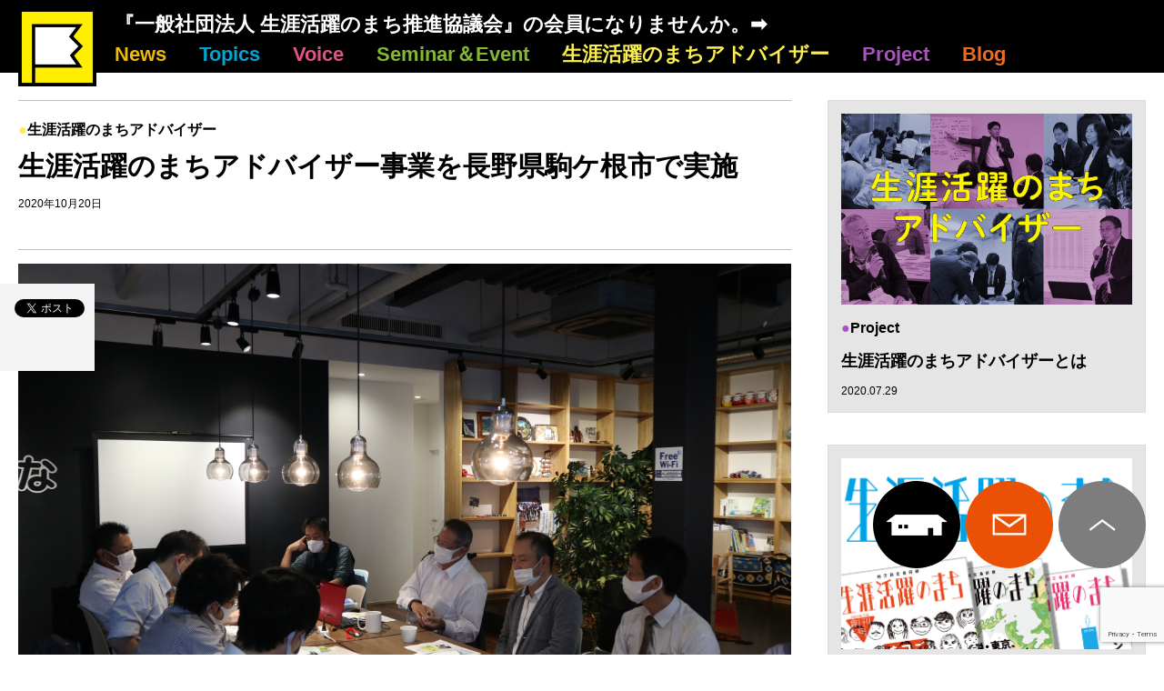

--- FILE ---
content_type: text/html; charset=UTF-8
request_url: https://shougaikatsuyaku.town/advisor/%E7%94%9F%E6%B6%AF%E6%B4%BB%E8%BA%8D%E3%81%AE%E3%81%BE%E3%81%A1%E3%82%A2%E3%83%89%E3%83%90%E3%82%A4%E3%82%B6%E3%83%BC%E4%BA%8B%E6%A5%AD%E3%82%92%E9%95%B7%E9%87%8E%E7%9C%8C%E9%A7%92%E3%82%B1%E6%A0%B9/
body_size: 12161
content:
<!doctype html>
<html lang="ja">
<head>
    <meta charset="UTF-8">
    <meta name="viewport" content="width=device-width, initial-scale=1.0">
    <meta http-equiv="X-UA-Compatible" content="ie=edge">

	        <meta property="og:title" content="生涯活躍のまちアドバイザー事業を長野県駒ケ根市で実施">
        <meta property="og:url" content="https://shougaikatsuyaku.town/advisor/%e7%94%9f%e6%b6%af%e6%b4%bb%e8%ba%8d%e3%81%ae%e3%81%be%e3%81%a1%e3%82%a2%e3%83%89%e3%83%90%e3%82%a4%e3%82%b6%e3%83%bc%e4%ba%8b%e6%a5%ad%e3%82%92%e9%95%b7%e9%87%8e%e7%9c%8c%e9%a7%92%e3%82%b1%e6%a0%b9/">
        <meta property="og:image" content="https://shougaikatsuyaku.town/wp-content/uploads/2020/10/Blog20201020⑩.jpg">
	    <meta property="og:site_name" content="一般社団法人 生涯活躍のまち推進協議会">
    <meta name="twitter:card" content="summary">

	<title>生涯活躍のまちアドバイザー事業を長野県駒ケ根市で実施 &#8211; 一般社団法人 生涯活躍のまち推進協議会</title>
<meta name='robots' content='max-image-preview:large' />
<link rel="alternate" title="oEmbed (JSON)" type="application/json+oembed" href="https://shougaikatsuyaku.town/wp-json/oembed/1.0/embed?url=https%3A%2F%2Fshougaikatsuyaku.town%2Fadvisor%2F%25e7%2594%259f%25e6%25b6%25af%25e6%25b4%25bb%25e8%25ba%258d%25e3%2581%25ae%25e3%2581%25be%25e3%2581%25a1%25e3%2582%25a2%25e3%2583%2589%25e3%2583%2590%25e3%2582%25a4%25e3%2582%25b6%25e3%2583%25bc%25e4%25ba%258b%25e6%25a5%25ad%25e3%2582%2592%25e9%2595%25b7%25e9%2587%258e%25e7%259c%258c%25e9%25a7%2592%25e3%2582%25b1%25e6%25a0%25b9%2F" />
<link rel="alternate" title="oEmbed (XML)" type="text/xml+oembed" href="https://shougaikatsuyaku.town/wp-json/oembed/1.0/embed?url=https%3A%2F%2Fshougaikatsuyaku.town%2Fadvisor%2F%25e7%2594%259f%25e6%25b6%25af%25e6%25b4%25bb%25e8%25ba%258d%25e3%2581%25ae%25e3%2581%25be%25e3%2581%25a1%25e3%2582%25a2%25e3%2583%2589%25e3%2583%2590%25e3%2582%25a4%25e3%2582%25b6%25e3%2583%25bc%25e4%25ba%258b%25e6%25a5%25ad%25e3%2582%2592%25e9%2595%25b7%25e9%2587%258e%25e7%259c%258c%25e9%25a7%2592%25e3%2582%25b1%25e6%25a0%25b9%2F&#038;format=xml" />
<style id='wp-img-auto-sizes-contain-inline-css' type='text/css'>
img:is([sizes=auto i],[sizes^="auto," i]){contain-intrinsic-size:3000px 1500px}
/*# sourceURL=wp-img-auto-sizes-contain-inline-css */
</style>
<style id='wp-block-library-inline-css' type='text/css'>
:root{--wp-block-synced-color:#7a00df;--wp-block-synced-color--rgb:122,0,223;--wp-bound-block-color:var(--wp-block-synced-color);--wp-editor-canvas-background:#ddd;--wp-admin-theme-color:#007cba;--wp-admin-theme-color--rgb:0,124,186;--wp-admin-theme-color-darker-10:#006ba1;--wp-admin-theme-color-darker-10--rgb:0,107,160.5;--wp-admin-theme-color-darker-20:#005a87;--wp-admin-theme-color-darker-20--rgb:0,90,135;--wp-admin-border-width-focus:2px}@media (min-resolution:192dpi){:root{--wp-admin-border-width-focus:1.5px}}.wp-element-button{cursor:pointer}:root .has-very-light-gray-background-color{background-color:#eee}:root .has-very-dark-gray-background-color{background-color:#313131}:root .has-very-light-gray-color{color:#eee}:root .has-very-dark-gray-color{color:#313131}:root .has-vivid-green-cyan-to-vivid-cyan-blue-gradient-background{background:linear-gradient(135deg,#00d084,#0693e3)}:root .has-purple-crush-gradient-background{background:linear-gradient(135deg,#34e2e4,#4721fb 50%,#ab1dfe)}:root .has-hazy-dawn-gradient-background{background:linear-gradient(135deg,#faaca8,#dad0ec)}:root .has-subdued-olive-gradient-background{background:linear-gradient(135deg,#fafae1,#67a671)}:root .has-atomic-cream-gradient-background{background:linear-gradient(135deg,#fdd79a,#004a59)}:root .has-nightshade-gradient-background{background:linear-gradient(135deg,#330968,#31cdcf)}:root .has-midnight-gradient-background{background:linear-gradient(135deg,#020381,#2874fc)}:root{--wp--preset--font-size--normal:16px;--wp--preset--font-size--huge:42px}.has-regular-font-size{font-size:1em}.has-larger-font-size{font-size:2.625em}.has-normal-font-size{font-size:var(--wp--preset--font-size--normal)}.has-huge-font-size{font-size:var(--wp--preset--font-size--huge)}.has-text-align-center{text-align:center}.has-text-align-left{text-align:left}.has-text-align-right{text-align:right}.has-fit-text{white-space:nowrap!important}#end-resizable-editor-section{display:none}.aligncenter{clear:both}.items-justified-left{justify-content:flex-start}.items-justified-center{justify-content:center}.items-justified-right{justify-content:flex-end}.items-justified-space-between{justify-content:space-between}.screen-reader-text{border:0;clip-path:inset(50%);height:1px;margin:-1px;overflow:hidden;padding:0;position:absolute;width:1px;word-wrap:normal!important}.screen-reader-text:focus{background-color:#ddd;clip-path:none;color:#444;display:block;font-size:1em;height:auto;left:5px;line-height:normal;padding:15px 23px 14px;text-decoration:none;top:5px;width:auto;z-index:100000}html :where(.has-border-color){border-style:solid}html :where([style*=border-top-color]){border-top-style:solid}html :where([style*=border-right-color]){border-right-style:solid}html :where([style*=border-bottom-color]){border-bottom-style:solid}html :where([style*=border-left-color]){border-left-style:solid}html :where([style*=border-width]){border-style:solid}html :where([style*=border-top-width]){border-top-style:solid}html :where([style*=border-right-width]){border-right-style:solid}html :where([style*=border-bottom-width]){border-bottom-style:solid}html :where([style*=border-left-width]){border-left-style:solid}html :where(img[class*=wp-image-]){height:auto;max-width:100%}:where(figure){margin:0 0 1em}html :where(.is-position-sticky){--wp-admin--admin-bar--position-offset:var(--wp-admin--admin-bar--height,0px)}@media screen and (max-width:600px){html :where(.is-position-sticky){--wp-admin--admin-bar--position-offset:0px}}

/*# sourceURL=wp-block-library-inline-css */
</style><style id='wp-block-image-inline-css' type='text/css'>
.wp-block-image>a,.wp-block-image>figure>a{display:inline-block}.wp-block-image img{box-sizing:border-box;height:auto;max-width:100%;vertical-align:bottom}@media not (prefers-reduced-motion){.wp-block-image img.hide{visibility:hidden}.wp-block-image img.show{animation:show-content-image .4s}}.wp-block-image[style*=border-radius] img,.wp-block-image[style*=border-radius]>a{border-radius:inherit}.wp-block-image.has-custom-border img{box-sizing:border-box}.wp-block-image.aligncenter{text-align:center}.wp-block-image.alignfull>a,.wp-block-image.alignwide>a{width:100%}.wp-block-image.alignfull img,.wp-block-image.alignwide img{height:auto;width:100%}.wp-block-image .aligncenter,.wp-block-image .alignleft,.wp-block-image .alignright,.wp-block-image.aligncenter,.wp-block-image.alignleft,.wp-block-image.alignright{display:table}.wp-block-image .aligncenter>figcaption,.wp-block-image .alignleft>figcaption,.wp-block-image .alignright>figcaption,.wp-block-image.aligncenter>figcaption,.wp-block-image.alignleft>figcaption,.wp-block-image.alignright>figcaption{caption-side:bottom;display:table-caption}.wp-block-image .alignleft{float:left;margin:.5em 1em .5em 0}.wp-block-image .alignright{float:right;margin:.5em 0 .5em 1em}.wp-block-image .aligncenter{margin-left:auto;margin-right:auto}.wp-block-image :where(figcaption){margin-bottom:1em;margin-top:.5em}.wp-block-image.is-style-circle-mask img{border-radius:9999px}@supports ((-webkit-mask-image:none) or (mask-image:none)) or (-webkit-mask-image:none){.wp-block-image.is-style-circle-mask img{border-radius:0;-webkit-mask-image:url('data:image/svg+xml;utf8,<svg viewBox="0 0 100 100" xmlns="http://www.w3.org/2000/svg"><circle cx="50" cy="50" r="50"/></svg>');mask-image:url('data:image/svg+xml;utf8,<svg viewBox="0 0 100 100" xmlns="http://www.w3.org/2000/svg"><circle cx="50" cy="50" r="50"/></svg>');mask-mode:alpha;-webkit-mask-position:center;mask-position:center;-webkit-mask-repeat:no-repeat;mask-repeat:no-repeat;-webkit-mask-size:contain;mask-size:contain}}:root :where(.wp-block-image.is-style-rounded img,.wp-block-image .is-style-rounded img){border-radius:9999px}.wp-block-image figure{margin:0}.wp-lightbox-container{display:flex;flex-direction:column;position:relative}.wp-lightbox-container img{cursor:zoom-in}.wp-lightbox-container img:hover+button{opacity:1}.wp-lightbox-container button{align-items:center;backdrop-filter:blur(16px) saturate(180%);background-color:#5a5a5a40;border:none;border-radius:4px;cursor:zoom-in;display:flex;height:20px;justify-content:center;opacity:0;padding:0;position:absolute;right:16px;text-align:center;top:16px;width:20px;z-index:100}@media not (prefers-reduced-motion){.wp-lightbox-container button{transition:opacity .2s ease}}.wp-lightbox-container button:focus-visible{outline:3px auto #5a5a5a40;outline:3px auto -webkit-focus-ring-color;outline-offset:3px}.wp-lightbox-container button:hover{cursor:pointer;opacity:1}.wp-lightbox-container button:focus{opacity:1}.wp-lightbox-container button:focus,.wp-lightbox-container button:hover,.wp-lightbox-container button:not(:hover):not(:active):not(.has-background){background-color:#5a5a5a40;border:none}.wp-lightbox-overlay{box-sizing:border-box;cursor:zoom-out;height:100vh;left:0;overflow:hidden;position:fixed;top:0;visibility:hidden;width:100%;z-index:100000}.wp-lightbox-overlay .close-button{align-items:center;cursor:pointer;display:flex;justify-content:center;min-height:40px;min-width:40px;padding:0;position:absolute;right:calc(env(safe-area-inset-right) + 16px);top:calc(env(safe-area-inset-top) + 16px);z-index:5000000}.wp-lightbox-overlay .close-button:focus,.wp-lightbox-overlay .close-button:hover,.wp-lightbox-overlay .close-button:not(:hover):not(:active):not(.has-background){background:none;border:none}.wp-lightbox-overlay .lightbox-image-container{height:var(--wp--lightbox-container-height);left:50%;overflow:hidden;position:absolute;top:50%;transform:translate(-50%,-50%);transform-origin:top left;width:var(--wp--lightbox-container-width);z-index:9999999999}.wp-lightbox-overlay .wp-block-image{align-items:center;box-sizing:border-box;display:flex;height:100%;justify-content:center;margin:0;position:relative;transform-origin:0 0;width:100%;z-index:3000000}.wp-lightbox-overlay .wp-block-image img{height:var(--wp--lightbox-image-height);min-height:var(--wp--lightbox-image-height);min-width:var(--wp--lightbox-image-width);width:var(--wp--lightbox-image-width)}.wp-lightbox-overlay .wp-block-image figcaption{display:none}.wp-lightbox-overlay button{background:none;border:none}.wp-lightbox-overlay .scrim{background-color:#fff;height:100%;opacity:.9;position:absolute;width:100%;z-index:2000000}.wp-lightbox-overlay.active{visibility:visible}@media not (prefers-reduced-motion){.wp-lightbox-overlay.active{animation:turn-on-visibility .25s both}.wp-lightbox-overlay.active img{animation:turn-on-visibility .35s both}.wp-lightbox-overlay.show-closing-animation:not(.active){animation:turn-off-visibility .35s both}.wp-lightbox-overlay.show-closing-animation:not(.active) img{animation:turn-off-visibility .25s both}.wp-lightbox-overlay.zoom.active{animation:none;opacity:1;visibility:visible}.wp-lightbox-overlay.zoom.active .lightbox-image-container{animation:lightbox-zoom-in .4s}.wp-lightbox-overlay.zoom.active .lightbox-image-container img{animation:none}.wp-lightbox-overlay.zoom.active .scrim{animation:turn-on-visibility .4s forwards}.wp-lightbox-overlay.zoom.show-closing-animation:not(.active){animation:none}.wp-lightbox-overlay.zoom.show-closing-animation:not(.active) .lightbox-image-container{animation:lightbox-zoom-out .4s}.wp-lightbox-overlay.zoom.show-closing-animation:not(.active) .lightbox-image-container img{animation:none}.wp-lightbox-overlay.zoom.show-closing-animation:not(.active) .scrim{animation:turn-off-visibility .4s forwards}}@keyframes show-content-image{0%{visibility:hidden}99%{visibility:hidden}to{visibility:visible}}@keyframes turn-on-visibility{0%{opacity:0}to{opacity:1}}@keyframes turn-off-visibility{0%{opacity:1;visibility:visible}99%{opacity:0;visibility:visible}to{opacity:0;visibility:hidden}}@keyframes lightbox-zoom-in{0%{transform:translate(calc((-100vw + var(--wp--lightbox-scrollbar-width))/2 + var(--wp--lightbox-initial-left-position)),calc(-50vh + var(--wp--lightbox-initial-top-position))) scale(var(--wp--lightbox-scale))}to{transform:translate(-50%,-50%) scale(1)}}@keyframes lightbox-zoom-out{0%{transform:translate(-50%,-50%) scale(1);visibility:visible}99%{visibility:visible}to{transform:translate(calc((-100vw + var(--wp--lightbox-scrollbar-width))/2 + var(--wp--lightbox-initial-left-position)),calc(-50vh + var(--wp--lightbox-initial-top-position))) scale(var(--wp--lightbox-scale));visibility:hidden}}
/*# sourceURL=https://shougaikatsuyaku.town/wp-includes/blocks/image/style.min.css */
</style>
<style id='wp-block-paragraph-inline-css' type='text/css'>
.is-small-text{font-size:.875em}.is-regular-text{font-size:1em}.is-large-text{font-size:2.25em}.is-larger-text{font-size:3em}.has-drop-cap:not(:focus):first-letter{float:left;font-size:8.4em;font-style:normal;font-weight:100;line-height:.68;margin:.05em .1em 0 0;text-transform:uppercase}body.rtl .has-drop-cap:not(:focus):first-letter{float:none;margin-left:.1em}p.has-drop-cap.has-background{overflow:hidden}:root :where(p.has-background){padding:1.25em 2.375em}:where(p.has-text-color:not(.has-link-color)) a{color:inherit}p.has-text-align-left[style*="writing-mode:vertical-lr"],p.has-text-align-right[style*="writing-mode:vertical-rl"]{rotate:180deg}
/*# sourceURL=https://shougaikatsuyaku.town/wp-includes/blocks/paragraph/style.min.css */
</style>
<style id='global-styles-inline-css' type='text/css'>
:root{--wp--preset--aspect-ratio--square: 1;--wp--preset--aspect-ratio--4-3: 4/3;--wp--preset--aspect-ratio--3-4: 3/4;--wp--preset--aspect-ratio--3-2: 3/2;--wp--preset--aspect-ratio--2-3: 2/3;--wp--preset--aspect-ratio--16-9: 16/9;--wp--preset--aspect-ratio--9-16: 9/16;--wp--preset--color--black: #000000;--wp--preset--color--cyan-bluish-gray: #abb8c3;--wp--preset--color--white: #ffffff;--wp--preset--color--pale-pink: #f78da7;--wp--preset--color--vivid-red: #cf2e2e;--wp--preset--color--luminous-vivid-orange: #ff6900;--wp--preset--color--luminous-vivid-amber: #fcb900;--wp--preset--color--light-green-cyan: #7bdcb5;--wp--preset--color--vivid-green-cyan: #00d084;--wp--preset--color--pale-cyan-blue: #8ed1fc;--wp--preset--color--vivid-cyan-blue: #0693e3;--wp--preset--color--vivid-purple: #9b51e0;--wp--preset--gradient--vivid-cyan-blue-to-vivid-purple: linear-gradient(135deg,rgb(6,147,227) 0%,rgb(155,81,224) 100%);--wp--preset--gradient--light-green-cyan-to-vivid-green-cyan: linear-gradient(135deg,rgb(122,220,180) 0%,rgb(0,208,130) 100%);--wp--preset--gradient--luminous-vivid-amber-to-luminous-vivid-orange: linear-gradient(135deg,rgb(252,185,0) 0%,rgb(255,105,0) 100%);--wp--preset--gradient--luminous-vivid-orange-to-vivid-red: linear-gradient(135deg,rgb(255,105,0) 0%,rgb(207,46,46) 100%);--wp--preset--gradient--very-light-gray-to-cyan-bluish-gray: linear-gradient(135deg,rgb(238,238,238) 0%,rgb(169,184,195) 100%);--wp--preset--gradient--cool-to-warm-spectrum: linear-gradient(135deg,rgb(74,234,220) 0%,rgb(151,120,209) 20%,rgb(207,42,186) 40%,rgb(238,44,130) 60%,rgb(251,105,98) 80%,rgb(254,248,76) 100%);--wp--preset--gradient--blush-light-purple: linear-gradient(135deg,rgb(255,206,236) 0%,rgb(152,150,240) 100%);--wp--preset--gradient--blush-bordeaux: linear-gradient(135deg,rgb(254,205,165) 0%,rgb(254,45,45) 50%,rgb(107,0,62) 100%);--wp--preset--gradient--luminous-dusk: linear-gradient(135deg,rgb(255,203,112) 0%,rgb(199,81,192) 50%,rgb(65,88,208) 100%);--wp--preset--gradient--pale-ocean: linear-gradient(135deg,rgb(255,245,203) 0%,rgb(182,227,212) 50%,rgb(51,167,181) 100%);--wp--preset--gradient--electric-grass: linear-gradient(135deg,rgb(202,248,128) 0%,rgb(113,206,126) 100%);--wp--preset--gradient--midnight: linear-gradient(135deg,rgb(2,3,129) 0%,rgb(40,116,252) 100%);--wp--preset--font-size--small: 13px;--wp--preset--font-size--medium: 20px;--wp--preset--font-size--large: 36px;--wp--preset--font-size--x-large: 42px;--wp--preset--spacing--20: 0.44rem;--wp--preset--spacing--30: 0.67rem;--wp--preset--spacing--40: 1rem;--wp--preset--spacing--50: 1.5rem;--wp--preset--spacing--60: 2.25rem;--wp--preset--spacing--70: 3.38rem;--wp--preset--spacing--80: 5.06rem;--wp--preset--shadow--natural: 6px 6px 9px rgba(0, 0, 0, 0.2);--wp--preset--shadow--deep: 12px 12px 50px rgba(0, 0, 0, 0.4);--wp--preset--shadow--sharp: 6px 6px 0px rgba(0, 0, 0, 0.2);--wp--preset--shadow--outlined: 6px 6px 0px -3px rgb(255, 255, 255), 6px 6px rgb(0, 0, 0);--wp--preset--shadow--crisp: 6px 6px 0px rgb(0, 0, 0);}:where(.is-layout-flex){gap: 0.5em;}:where(.is-layout-grid){gap: 0.5em;}body .is-layout-flex{display: flex;}.is-layout-flex{flex-wrap: wrap;align-items: center;}.is-layout-flex > :is(*, div){margin: 0;}body .is-layout-grid{display: grid;}.is-layout-grid > :is(*, div){margin: 0;}:where(.wp-block-columns.is-layout-flex){gap: 2em;}:where(.wp-block-columns.is-layout-grid){gap: 2em;}:where(.wp-block-post-template.is-layout-flex){gap: 1.25em;}:where(.wp-block-post-template.is-layout-grid){gap: 1.25em;}.has-black-color{color: var(--wp--preset--color--black) !important;}.has-cyan-bluish-gray-color{color: var(--wp--preset--color--cyan-bluish-gray) !important;}.has-white-color{color: var(--wp--preset--color--white) !important;}.has-pale-pink-color{color: var(--wp--preset--color--pale-pink) !important;}.has-vivid-red-color{color: var(--wp--preset--color--vivid-red) !important;}.has-luminous-vivid-orange-color{color: var(--wp--preset--color--luminous-vivid-orange) !important;}.has-luminous-vivid-amber-color{color: var(--wp--preset--color--luminous-vivid-amber) !important;}.has-light-green-cyan-color{color: var(--wp--preset--color--light-green-cyan) !important;}.has-vivid-green-cyan-color{color: var(--wp--preset--color--vivid-green-cyan) !important;}.has-pale-cyan-blue-color{color: var(--wp--preset--color--pale-cyan-blue) !important;}.has-vivid-cyan-blue-color{color: var(--wp--preset--color--vivid-cyan-blue) !important;}.has-vivid-purple-color{color: var(--wp--preset--color--vivid-purple) !important;}.has-black-background-color{background-color: var(--wp--preset--color--black) !important;}.has-cyan-bluish-gray-background-color{background-color: var(--wp--preset--color--cyan-bluish-gray) !important;}.has-white-background-color{background-color: var(--wp--preset--color--white) !important;}.has-pale-pink-background-color{background-color: var(--wp--preset--color--pale-pink) !important;}.has-vivid-red-background-color{background-color: var(--wp--preset--color--vivid-red) !important;}.has-luminous-vivid-orange-background-color{background-color: var(--wp--preset--color--luminous-vivid-orange) !important;}.has-luminous-vivid-amber-background-color{background-color: var(--wp--preset--color--luminous-vivid-amber) !important;}.has-light-green-cyan-background-color{background-color: var(--wp--preset--color--light-green-cyan) !important;}.has-vivid-green-cyan-background-color{background-color: var(--wp--preset--color--vivid-green-cyan) !important;}.has-pale-cyan-blue-background-color{background-color: var(--wp--preset--color--pale-cyan-blue) !important;}.has-vivid-cyan-blue-background-color{background-color: var(--wp--preset--color--vivid-cyan-blue) !important;}.has-vivid-purple-background-color{background-color: var(--wp--preset--color--vivid-purple) !important;}.has-black-border-color{border-color: var(--wp--preset--color--black) !important;}.has-cyan-bluish-gray-border-color{border-color: var(--wp--preset--color--cyan-bluish-gray) !important;}.has-white-border-color{border-color: var(--wp--preset--color--white) !important;}.has-pale-pink-border-color{border-color: var(--wp--preset--color--pale-pink) !important;}.has-vivid-red-border-color{border-color: var(--wp--preset--color--vivid-red) !important;}.has-luminous-vivid-orange-border-color{border-color: var(--wp--preset--color--luminous-vivid-orange) !important;}.has-luminous-vivid-amber-border-color{border-color: var(--wp--preset--color--luminous-vivid-amber) !important;}.has-light-green-cyan-border-color{border-color: var(--wp--preset--color--light-green-cyan) !important;}.has-vivid-green-cyan-border-color{border-color: var(--wp--preset--color--vivid-green-cyan) !important;}.has-pale-cyan-blue-border-color{border-color: var(--wp--preset--color--pale-cyan-blue) !important;}.has-vivid-cyan-blue-border-color{border-color: var(--wp--preset--color--vivid-cyan-blue) !important;}.has-vivid-purple-border-color{border-color: var(--wp--preset--color--vivid-purple) !important;}.has-vivid-cyan-blue-to-vivid-purple-gradient-background{background: var(--wp--preset--gradient--vivid-cyan-blue-to-vivid-purple) !important;}.has-light-green-cyan-to-vivid-green-cyan-gradient-background{background: var(--wp--preset--gradient--light-green-cyan-to-vivid-green-cyan) !important;}.has-luminous-vivid-amber-to-luminous-vivid-orange-gradient-background{background: var(--wp--preset--gradient--luminous-vivid-amber-to-luminous-vivid-orange) !important;}.has-luminous-vivid-orange-to-vivid-red-gradient-background{background: var(--wp--preset--gradient--luminous-vivid-orange-to-vivid-red) !important;}.has-very-light-gray-to-cyan-bluish-gray-gradient-background{background: var(--wp--preset--gradient--very-light-gray-to-cyan-bluish-gray) !important;}.has-cool-to-warm-spectrum-gradient-background{background: var(--wp--preset--gradient--cool-to-warm-spectrum) !important;}.has-blush-light-purple-gradient-background{background: var(--wp--preset--gradient--blush-light-purple) !important;}.has-blush-bordeaux-gradient-background{background: var(--wp--preset--gradient--blush-bordeaux) !important;}.has-luminous-dusk-gradient-background{background: var(--wp--preset--gradient--luminous-dusk) !important;}.has-pale-ocean-gradient-background{background: var(--wp--preset--gradient--pale-ocean) !important;}.has-electric-grass-gradient-background{background: var(--wp--preset--gradient--electric-grass) !important;}.has-midnight-gradient-background{background: var(--wp--preset--gradient--midnight) !important;}.has-small-font-size{font-size: var(--wp--preset--font-size--small) !important;}.has-medium-font-size{font-size: var(--wp--preset--font-size--medium) !important;}.has-large-font-size{font-size: var(--wp--preset--font-size--large) !important;}.has-x-large-font-size{font-size: var(--wp--preset--font-size--x-large) !important;}
/*# sourceURL=global-styles-inline-css */
</style>

<style id='classic-theme-styles-inline-css' type='text/css'>
/*! This file is auto-generated */
.wp-block-button__link{color:#fff;background-color:#32373c;border-radius:9999px;box-shadow:none;text-decoration:none;padding:calc(.667em + 2px) calc(1.333em + 2px);font-size:1.125em}.wp-block-file__button{background:#32373c;color:#fff;text-decoration:none}
/*# sourceURL=/wp-includes/css/classic-themes.min.css */
</style>
<link rel='stylesheet' id='contact-form-7-css' href='https://shougaikatsuyaku.town/wp-content/plugins/contact-form-7/includes/css/styles.css?ver=6.1.4' type='text/css' media='all' />
<link rel='stylesheet' id='shogaikatsuyaku-css' href='https://shougaikatsuyaku.town/wp-content/themes/shogaikatsuyaku/assets/css/style.min.css?ver=202007828' type='text/css' media='all' />
<link rel="https://api.w.org/" href="https://shougaikatsuyaku.town/wp-json/" /><link rel="alternate" title="JSON" type="application/json" href="https://shougaikatsuyaku.town/wp-json/wp/v2/posts/3260" /><link rel="EditURI" type="application/rsd+xml" title="RSD" href="https://shougaikatsuyaku.town/xmlrpc.php?rsd" />
<meta name="generator" content="WordPress 6.9" />
<link rel="canonical" href="https://shougaikatsuyaku.town/advisor/%e7%94%9f%e6%b6%af%e6%b4%bb%e8%ba%8d%e3%81%ae%e3%81%be%e3%81%a1%e3%82%a2%e3%83%89%e3%83%90%e3%82%a4%e3%82%b6%e3%83%bc%e4%ba%8b%e6%a5%ad%e3%82%92%e9%95%b7%e9%87%8e%e7%9c%8c%e9%a7%92%e3%82%b1%e6%a0%b9/" />
<link rel='shortlink' href='https://shougaikatsuyaku.town/?p=3260' />
<style type="text/css">.recentcomments a{display:inline !important;padding:0 !important;margin:0 !important;}</style><link rel="icon" href="https://shougaikatsuyaku.town/wp-content/uploads/2019/04/favicon-1-150x150.png" sizes="32x32" />
<link rel="icon" href="https://shougaikatsuyaku.town/wp-content/uploads/2019/04/favicon-1-300x300.png" sizes="192x192" />
<link rel="apple-touch-icon" href="https://shougaikatsuyaku.town/wp-content/uploads/2019/04/favicon-1-300x300.png" />
<meta name="msapplication-TileImage" content="https://shougaikatsuyaku.town/wp-content/uploads/2019/04/favicon-1-300x300.png" />
		<style type="text/css" id="wp-custom-css">
			.comment1{
	width:70%;
	margin:0 auto;
	color:#666666;
	line-height:130%;
}
.comment2{
	width:60%;
	margin:50px auto 10px auto;
	color:#666666;
	line-height:130%;
}
.typeA{
	border-left: solid 3px #333333;
	padding-left: 15px;
	display:block;
}
.mt100{
	margin-top:100px;
}
.mb100{
	margin-bottom:100px;
	display:block;
}
.mt70{
	margin-top:70px;
}
.mt50{
	margin-top:50px;
}
.mb50{
	margin-bottom:50px;
}
.mt0{
	margin-top:0px;
}
.pb50{
	padding-bottom:50px;
}
.wdt70{
	width:70%;
	margin:0 auto;
	line-height:140%;
}
.wdt80{
	width:80%;
	margin:0 auto;
	line-height:140%;
}
.profile{
	padding-top: 15px;
	border-top: dotted 1px #333333;
	line-height:140%;
}
.profile strong{
	font-size:110%;
	margin-bottom:10px;
}
.prof-1{
	width:80%;
	margin:0px auto 200px auto;
	line-height:150%;
	border: solid 1px #cccccc;
	padding: 10px;
}
.orange{
	color:#e94709;
}
.pnk{
	color:#ec7aac;
}
.bdr{
	border-left: solid 9px #cccccc;
	padding-left: -150px;
	width:80%;
	margin: 0 auto 30px auto;
	line-height:130%;
}
.bdr-l{
	border-left: solid 15px #f7c9dd;
	padding-left: 10px;
}
.bdr-b{
	border-bottom: dotted 1px #333333;
}
.bdr-top-none{
	border-top: none;
}
h1.workation{
	font-size:240%;
	display:block;
	line-height:130%;
	font-weight:normal;
	color:#333333;
}
h2 span{
	font-size:80%;
	display:block;
	line-height:130%;
}
h2 span.fs13{
	font-size:13px;
}
img#bdr{
	border:solid 1px #cccccc;
}
table{
  border-collapse:separate;
  border-spacing: 5px;
  width: 100%;
	font-size:80%;
	line-height:140%;
}

table th,table td{
  border-radius: 5px;
  text-align: left;
  padding: 10px;
}

table th{
  background-color: #c79852;
  color: white;
  border:solid 1px #927141;
  width: 20%;
	font-size:110%;
}

table td{
  background-color: #e4d4bc;
  border:solid 1px #af9d85;
  width: 80%;
}
.name{
  color: #e4007f;
}
.fs140{
	font-size:140%;
}
.lh140{
	line-height:140%;
}
.lh150{
	line-height:150%;
}
.cap2{
	line-height:140%;
	text-align:left;
}
		</style>
		
    <!-- Global site tag (gtag.js) - Google Analytics -->
    <script async src="https://www.googletagmanager.com/gtag/js?id=UA-140494748-1"></script>
    <script>
        window.dataLayer = window.dataLayer || [];
        function gtag(){dataLayer.push(arguments);}
        gtag('js', new Date());

        gtag('config', 'UA-140494748-1');
    </script>
</head>
<body>
<div id="fb-root"></div>
<script>(function(d, s, id) {
        var js, fjs = d.getElementsByTagName(s)[0];
        if (d.getElementById(id)) return;
        js = d.createElement(s); js.id = id;
        js.src = 'https://connect.facebook.net/ja_JP/sdk.js#xfbml=1&version=v3.2';
        fjs.parentNode.insertBefore(js, fjs);
    }(document, 'script', 'facebook-jssdk'));</script>

<div class="wrap" id="app">
	
		
	<header class="header">
        <div class="container">
            <div class="header__wrap">
                <div class="header__logo">
                    <a href="https://shougaikatsuyaku.town/"><img src="https://shougaikatsuyaku.town/wp-content/themes/shogaikatsuyaku/assets/images/logo2.png" alt=""></a>
                </div>

                <div class="header__row">
                    <p class="header__description"><a href="https://shougaikatsuyaku.town/about/">『一般社団法人 生涯活躍のまち推進協議会』の会員になりませんか。➡</a></p>

                    <div class="header__nav">
                        <ul class="global-nav">
                            <li class="global-nav__item">
                                <a href="https://shougaikatsuyaku.town/news/" class="global-nav__link global-nav__link--news">News</a>
                            </li>

                            <li class="global-nav__item">
                                <a href="https://shougaikatsuyaku.town/topics/" class="global-nav__link global-nav__link--topics">Topics</a>
                            </li>

                            <li class="global-nav__item">
                                <a href="https://shougaikatsuyaku.town/voice/" class="global-nav__link global-nav__link--voice">Voice</a>
                            </li>

                            <li class="global-nav__item">
                                <a href="https://shougaikatsuyaku.town/seminar/" class="global-nav__link global-nav__link--seminar">Seminar＆Event</a>
                            </li>

	                        <li class="global-nav__item">
		                        <a href="https://shougaikatsuyaku.town/advisor/" class="global-nav__link global-nav__link--advisor">生涯活躍のまちアドバイザー</a>
	                        </li>

                            <li class="global-nav__item">
                                <a href="https://shougaikatsuyaku.town/project/" class="global-nav__link global-nav__link--project">Project</a>
                            </li>

                            <li class="global-nav__item">
                                <a href="https://shougaikatsuyaku.town/blog/" class="global-nav__link global-nav__link--blog">Blog</a>
                            </li>
                        </ul>
                    </div>
                </div>

                <div class="header__toggle">
                    <button class="toggle">
                        <span class="toggle__bar toggle__bar--1"></span>
                        <span class="toggle__bar toggle__bar--2"></span>
                        <span class="toggle__bar toggle__bar--3"></span>
                    </button>
                </div>
            </div>
        </div>
	</header>

    <div class="container">

<div class="column">
    <div class="column-share">
        <div class="share-box">
            <div class="share-box__item">
                <a href="https://twitter.com/share?ref_src=twsrc%5Etfw" class="twitter-share-button" data-lang="ja" data-show-count="false">Tweet</a><script async src="https://platform.twitter.com/widgets.js" charset="utf-8"></script>
            </div>

            <div class="share-box__item">
                <div class="fb-like" data-layout="box_count" data-action="recommend" data-size="small" data-show-faces="true" data-share="true"></div>
            </div>
        </div>
    </div>

	<div class="column-main">
                    
                <article class="post">
                    <header class="post__meta">
                        <p class="post__category post__category--advisor">生涯活躍のまちアドバイザー</p>
                        <h1 class="post__title">生涯活躍のまちアドバイザー事業を長野県駒ケ根市で実施</h1>
                        <time class="post__date">2020年10月20日</time>
                    </header>

		                                    <div class="post__thumbnail">
                            <img width="2400" height="1600" src="https://shougaikatsuyaku.town/wp-content/uploads/2020/10/Blog20201020⑩.jpg" class="attachment-post-thumbnail size-post-thumbnail wp-post-image" alt="" decoding="async" fetchpriority="high" srcset="https://shougaikatsuyaku.town/wp-content/uploads/2020/10/Blog20201020⑩.jpg 2400w, https://shougaikatsuyaku.town/wp-content/uploads/2020/10/Blog20201020⑩-300x200.jpg 300w, https://shougaikatsuyaku.town/wp-content/uploads/2020/10/Blog20201020⑩-768x512.jpg 768w, https://shougaikatsuyaku.town/wp-content/uploads/2020/10/Blog20201020⑩-1024x683.jpg 1024w" sizes="(max-width: 2400px) 100vw, 2400px" />                        </div>
                    
                    <div class="post__content">
                        
<p>さる10月12日～14日にかけて長野県駒ケ根市に生涯活躍のまちアドバイザーとして（株）日本旅行の渡邉義男さん、富士通（株）の大竹淳一さん、有識者として（株）三菱総合研究所の松田智生さんに入ってもらいました。</p>



<p>生涯活躍のまちアドバイザーとは、生涯活躍のまちづくりを進めている、あるいはこれから取り組もうとしている自治体や事業者が抱える課題に係る助言を行う専門家であり、そうした人材育成のため、内閣官房まち・ひと・しごと創生本部事務局の委託を受けた当協議会が「生涯活躍のまちアドバイザー研修」を開催しています（次回は11月11日～13日に福岡市で開催予定）。</p>



<p>本事業では上記の研修のほか、実際に自治体へ生涯活躍のまちアドバイザーを派遣して、課題解決のサポートを行う試行的事業も組んでおり、今回は駒ケ根市企画課ならびに事業者である（公社）青年海外協力協会が受け入れてくださいました。</p>



<p>前回のトライアルで行った高知市では、いかに地域の魅力を向上して都市圏にお住いのアクティブシニアの方々をお呼びするかという課題でした。今回の駒ケ根市では、「新しい人の流れづくりとして取り組む『駒ケ根版ワーケーション』をはじめとした学びと交流の場づくりをどう進めるか」「全国的にも市民所持率の高い『つれてってカード』を健康ポイント事業等と連動させて有効活用できないか」というもので、前者に対しては日本旅行の渡邊さん、後者に対しては富士通の大竹さんより、ご自身の経験や自社のサービスなども交えて具体的な提案を、三菱総研の松田さんからはその都度、的確な助言をいただきました。</p>



<figure class="wp-block-image"><img decoding="async" width="1024" height="658" src="https://shougaikatsuyaku.town/wp-content/uploads/2020/10/Blog20201020⑨-2-1024x658.jpg" alt="" class="wp-image-3264" srcset="https://shougaikatsuyaku.town/wp-content/uploads/2020/10/Blog20201020⑨-2-1024x658.jpg 1024w, https://shougaikatsuyaku.town/wp-content/uploads/2020/10/Blog20201020⑨-2-300x193.jpg 300w, https://shougaikatsuyaku.town/wp-content/uploads/2020/10/Blog20201020⑨-2-768x493.jpg 768w" sizes="(max-width: 1024px) 100vw, 1024px" /><figcaption>最終日の大竹さんのプレゼンテーション</figcaption></figure>



<figure class="wp-block-image"><img decoding="async" width="1024" height="657" src="https://shougaikatsuyaku.town/wp-content/uploads/2020/10/Blog20201020⑪-1024x657.jpg" alt="" class="wp-image-3265" srcset="https://shougaikatsuyaku.town/wp-content/uploads/2020/10/Blog20201020⑪-1024x657.jpg 1024w, https://shougaikatsuyaku.town/wp-content/uploads/2020/10/Blog20201020⑪-300x192.jpg 300w, https://shougaikatsuyaku.town/wp-content/uploads/2020/10/Blog20201020⑪-768x492.jpg 768w, https://shougaikatsuyaku.town/wp-content/uploads/2020/10/Blog20201020⑪.jpg 1803w" sizes="(max-width: 1024px) 100vw, 1024px" /><figcaption>渡邉さんのプレゼンテーション</figcaption></figure>



<p>今後の駒ケ根市の生涯活躍のまち事業を進める上でとても有益であり、引き続きアドバイザーの方々と連携を続けていけるような事業になりました。</p>



<p>渡邊さん、大竹さんには、福岡で開催予定の「生涯活躍のまち」アドバイザー研修（11月11日～13日）の初日に本トライアル事業での経験、そしてアドバイザー制度に係る課題等についてざっくばらんにお話いただきます。ご関心のある方、ぜひご参加ください。詳しくは当協議会HPのNews（<a href="https://is.gd/Y75CBC?fbclid=IwAR3xhnL0i9HVZS2AQ2aevg_gWY7zXyWt9Ue322hfQKVbYo9FqHqSelzApaQ" target="_blank" rel="noreferrer noopener">https://is.gd/Y75CBC</a>）を。</p>
                    </div>
                </article>

                    	</div>

	<div class="column-sidebar">
		<div class="excerpt-list">
			<article class="excerpt excerpt--sidebar">
			<div class="excerpt__thumbnail">
				<img src="https://shougaikatsuyaku.town/wp-content/themes/shogaikatsuyaku/assets/images/advisor-head.jpg" alt="">
			</div>

			<p class="excerpt__category excerpt__category--project">Project</p>

			<h2 class="excerpt__title"><a href="https://shougaikatsuyaku.town/about-advisor/">生涯活躍のまちアドバイザーとは</a></h2>

			<time class="excerpt__date">2020.07.29</time>
		</article>
	
	        <article class="excerpt excerpt--sidebar">
            <div class="excerpt__thumbnail">
                <img src="https://shougaikatsuyaku.town/wp-content/themes/shogaikatsuyaku/assets/images/shogai-head.png" alt="">
            </div>

            <p class="excerpt__category excerpt__category--project">Project</p>

            <h2 class="excerpt__title"><a href="https://shougaikatsuyaku.town/syosasshi/">地方創生に取り組む自治体、<br>
                    事業者の声をお届けする小冊子、<br>
                    「生涯活躍のまち」を発行しています。</a></h2>

            <time class="excerpt__date">2018.03.15</time>
        </article>
    
	        <article class="excerpt excerpt--sidebar">
            <div class="excerpt__thumbnail">
                <img src="https://shougaikatsuyaku.town/wp-content/themes/shogaikatsuyaku/assets/images/boshu-head.png" alt="">
            </div>

            <p class="excerpt__category excerpt__category--project">Project</p>

            <h2 class="excerpt__title"><a href="https://shougaikatsuyaku.town/about/">当法人では、会員をひろく募っています。</a></h2>

            <time class="excerpt__date">2018.03.15</time>
        </article>
    
	<!--        <article class="excerpt excerpt--sidebar">
            <div class="excerpt__thumbnail">
                <img src="https://shougaikatsuyaku.town/wp-content/themes/shogaikatsuyaku/assets/images/about-head.png" alt="">
            </div>

            <p class="excerpt__category excerpt__category--project">Project</p>

            <h2 class="excerpt__title"><a href="https://shougaikatsuyaku.town/ijucenter/">「生涯活躍のまち 移住促進センター」<br>について。</a></h2>

            <time class="excerpt__date">2018.03.15</time>
        </article>
	-->
</div>	</div>
</div>

<div class="related-posts">
	<div class="excerpt-list">
					
				<article class="excerpt excerpt--3columns">
                    <div class="excerpt__thumbnail">
                        <img width="1276" height="954" src="https://shougaikatsuyaku.town/wp-content/uploads/2026/01/6b04e3b8-7d04-415d-bf79-dbe94bda31f0.jpg" class="attachment-post-thumbnail size-post-thumbnail wp-post-image" alt="" decoding="async" loading="lazy" srcset="https://shougaikatsuyaku.town/wp-content/uploads/2026/01/6b04e3b8-7d04-415d-bf79-dbe94bda31f0.jpg 1276w, https://shougaikatsuyaku.town/wp-content/uploads/2026/01/6b04e3b8-7d04-415d-bf79-dbe94bda31f0-300x224.jpg 300w, https://shougaikatsuyaku.town/wp-content/uploads/2026/01/6b04e3b8-7d04-415d-bf79-dbe94bda31f0-1024x766.jpg 1024w, https://shougaikatsuyaku.town/wp-content/uploads/2026/01/6b04e3b8-7d04-415d-bf79-dbe94bda31f0-768x574.jpg 768w" sizes="auto, (max-width: 1276px) 100vw, 1276px" />                    </div>

					<p class="excerpt__category excerpt__category--blog">Blog</p>

					<h2 class="excerpt__title"><a href="https://shougaikatsuyaku.town/blog/%e5%9c%b0%e6%96%b9%e5%89%b5%e7%94%9f%e3%81%af%e5%9c%b0%e6%96%b9%e7%b5%8c%e6%b8%88%e3%81%ae%e6%b4%bb%e6%80%a7%e5%8c%96%e3%82%92%e5%9f%ba%e7%82%b9%e3%81%ab%ef%bd%9e%e3%80%8c%e5%9c%b0%e6%96%b9%e5%89%b5/">地方創生は地方経済の活性化を基点に～「地方創生から10年」インタビューvol.13～</a></h2>

					<time class="excerpt__date">2026年1月13日</time>
				</article>

			
				<article class="excerpt excerpt--3columns">
                    <div class="excerpt__thumbnail">
                        <img width="1241" height="1754" src="https://shougaikatsuyaku.town/wp-content/uploads/2026/01/第69号（最終版）_page-0001.jpg" class="attachment-post-thumbnail size-post-thumbnail wp-post-image" alt="" decoding="async" loading="lazy" srcset="https://shougaikatsuyaku.town/wp-content/uploads/2026/01/第69号（最終版）_page-0001.jpg 1241w, https://shougaikatsuyaku.town/wp-content/uploads/2026/01/第69号（最終版）_page-0001-212x300.jpg 212w, https://shougaikatsuyaku.town/wp-content/uploads/2026/01/第69号（最終版）_page-0001-725x1024.jpg 725w, https://shougaikatsuyaku.town/wp-content/uploads/2026/01/第69号（最終版）_page-0001-768x1085.jpg 768w, https://shougaikatsuyaku.town/wp-content/uploads/2026/01/第69号（最終版）_page-0001-1087x1536.jpg 1087w" sizes="auto, (max-width: 1241px) 100vw, 1241px" />                    </div>

					<p class="excerpt__category excerpt__category--news">News</p>

					<h2 class="excerpt__title"><a href="https://shougaikatsuyaku.town/news/%e3%80%8e%e7%94%9f%e6%b6%af%e6%b4%bb%e8%ba%8d%e3%81%ae%e3%81%be%e3%81%a1%e3%80%8f%e6%9c%80%e6%96%b0%e5%8f%b7%e3%81%ae%e7%89%b9%e9%9b%86%e3%81%af%e3%80%8c%e5%88%b6%e5%ba%a6%e3%81%a7%e5%a4%89%e3%81%88-2/">『生涯活躍のまち』最新号の特集は「制度で変える、人で変わる」</a></h2>

					<time class="excerpt__date">2026年1月13日</time>
				</article>

			
				<article class="excerpt excerpt--3columns">
                    <div class="excerpt__thumbnail">
                        <img width="318" height="522" src="https://shougaikatsuyaku.town/wp-content/uploads/2026/01/④Book-Review（下町MA）.jpg" class="attachment-post-thumbnail size-post-thumbnail wp-post-image" alt="" decoding="async" loading="lazy" srcset="https://shougaikatsuyaku.town/wp-content/uploads/2026/01/④Book-Review（下町MA）.jpg 318w, https://shougaikatsuyaku.town/wp-content/uploads/2026/01/④Book-Review（下町MA）-183x300.jpg 183w" sizes="auto, (max-width: 318px) 100vw, 318px" />                    </div>

					<p class="excerpt__category excerpt__category--news">News</p>

					<h2 class="excerpt__title"><a href="https://shougaikatsuyaku.town/news/%e4%bb%8a%e6%9c%88%e3%81%ae%e3%81%8a%e3%82%b9%e3%82%b9%e3%83%a1%e6%9c%ac%e3%81%af%e3%80%81%e5%b7%9d%e5%8e%9f%e6%84%bc%e4%b8%80%e8%91%97%e3%80%8e%e4%b8%8b%e7%94%bama-%e4%b8%ad%e5%b0%8f%e4%bc%81/">今月のおススメ本は、川原愼一著『下町M&amp;A 中小企業の生き残り戦略』平凡社新書</a></h2>

					<time class="excerpt__date">2026年1月13日</time>
				</article>

						</div>
</div>

</div>

<div class="footer-buttons">
    <div class="container">
        <ul class="footer-buttons__list">
            <li class="footer-buttons__item footer-buttons__item--1">
                <a class="footer-buttons__link footer-buttons__link--1" href="https://shougaikatsuyaku.town/"><img src="https://shougaikatsuyaku.town/wp-content/themes/shogaikatsuyaku/assets/images/icon-home.png" alt=""></a>
            </li>

            <li class="footer-buttons__item footer-buttons__item--2">
                <a class="footer-buttons__link footer-buttons__link--2" href="https://shougaikatsuyaku.town/contact/"><img src="https://shougaikatsuyaku.town/wp-content/themes/shogaikatsuyaku/assets/images/icon-mail.png" alt=""></a>
            </li>

            <li class="footer-buttons__item footer-buttons__item--3">
                <a class="footer-buttons__link footer-buttons__link--3" href="#"><img src="https://shougaikatsuyaku.town/wp-content/themes/shogaikatsuyaku/assets/images/icon-top.png" alt=""></a>
            </li>
        </ul>
    </div>
</div>

<footer class="footer">
	<div class="cta-area">
        <div class="container">
            <h2 class="cta-area__title">情報をお寄せください</h2>
            <p class="cta-area__text">地域活性のために、がんばっている自治体や事業者の皆さんの情報を募集しています。売り込みも大歓迎！</p>
            <div class="cta-area__icon"><a href="https://shougaikatsuyaku.town/contact/"><img src="https://shougaikatsuyaku.town/wp-content/themes/shogaikatsuyaku/assets/images/cta-mail.png" alt=""></a></div>
        </div>
	</div>

	<div class="footer__wrap">
        <div class="container">
            <h2 class="footer__title"><a href="https://shougaikatsuyaku.town/about/">生涯活躍のまち推進協議会について</a></h2>

            <ul class="footer-nav">
                <li class="footer-nav__item">
                    <a href="https://shougaikatsuyaku.town/news/" class="footer-nav__link footer-nav__link--news">News</a>
                </li>

                <li class="footer-nav__item">
                    <a href="https://shougaikatsuyaku.town/topics/" class="footer-nav__link footer-nav__link--topics">Topics</a>
                </li>

                <li class="footer-nav__item">
                    <a href="https://shougaikatsuyaku.town/voice/" class="footer-nav__link footer-nav__link--voice">Voice</a>
                </li>

                <li class="footer-nav__item">
                    <a href="https://shougaikatsuyaku.town/seminar/" class="footer-nav__link footer-nav__link--seminar">Seminar＆Event</a>
                </li>

	            <li class="footer-nav__item">
		            <a href="https://shougaikatsuyaku.town/advisor/" class="footer-nav__link footer-nav__link--advisor">生涯活躍のまちアドバイザー</a>
	            </li>

                <li class="footer-nav__item">
                    <a href="https://shougaikatsuyaku.town/project/" class="footer-nav__link footer-nav__link--project">Project</a>
                </li>

                <li class="footer-nav__item">
                    <a href="https://shougaikatsuyaku.town/blog/" class="footer-nav__link footer-nav__link--blog">Blog</a>
                </li>
            </ul>

            <div class="footer-social">
                <p class="footer-social__title">FOLLOW</p>
                <ul class="footer-social__list">
                    <li class="footer-social__item">
                        <a href="https://www.facebook.com/shougaikatsuyaku/" target="_blank"><img src="https://shougaikatsuyaku.town/wp-content/themes/shogaikatsuyaku/assets/images/icon-facebook.png" alt="Facebook"></a>
                    </li>
                </ul>
            </div>
        </div>
	</div>

    <div class="copyright-area">
        <h2 class="copyright-area__title">一般社団法人 <span class="copyright-area__large">生涯活躍のまち推進協議会</span></h2>
        <p class="copyright">Copyright (c) Shougaikatsuyakunomachi Association</p>
    </div>
</footer>

</div>

<script type="speculationrules">
{"prefetch":[{"source":"document","where":{"and":[{"href_matches":"/*"},{"not":{"href_matches":["/wp-*.php","/wp-admin/*","/wp-content/uploads/*","/wp-content/*","/wp-content/plugins/*","/wp-content/themes/shogaikatsuyaku/*","/*\\?(.+)"]}},{"not":{"selector_matches":"a[rel~=\"nofollow\"]"}},{"not":{"selector_matches":".no-prefetch, .no-prefetch a"}}]},"eagerness":"conservative"}]}
</script>
<script type="text/javascript" src="https://shougaikatsuyaku.town/wp-includes/js/dist/hooks.min.js?ver=dd5603f07f9220ed27f1" id="wp-hooks-js"></script>
<script type="text/javascript" src="https://shougaikatsuyaku.town/wp-includes/js/dist/i18n.min.js?ver=c26c3dc7bed366793375" id="wp-i18n-js"></script>
<script type="text/javascript" id="wp-i18n-js-after">
/* <![CDATA[ */
wp.i18n.setLocaleData( { 'text direction\u0004ltr': [ 'ltr' ] } );
//# sourceURL=wp-i18n-js-after
/* ]]> */
</script>
<script type="text/javascript" src="https://shougaikatsuyaku.town/wp-content/plugins/contact-form-7/includes/swv/js/index.js?ver=6.1.4" id="swv-js"></script>
<script type="text/javascript" id="contact-form-7-js-translations">
/* <![CDATA[ */
( function( domain, translations ) {
	var localeData = translations.locale_data[ domain ] || translations.locale_data.messages;
	localeData[""].domain = domain;
	wp.i18n.setLocaleData( localeData, domain );
} )( "contact-form-7", {"translation-revision-date":"2025-11-30 08:12:23+0000","generator":"GlotPress\/4.0.3","domain":"messages","locale_data":{"messages":{"":{"domain":"messages","plural-forms":"nplurals=1; plural=0;","lang":"ja_JP"},"This contact form is placed in the wrong place.":["\u3053\u306e\u30b3\u30f3\u30bf\u30af\u30c8\u30d5\u30a9\u30fc\u30e0\u306f\u9593\u9055\u3063\u305f\u4f4d\u7f6e\u306b\u7f6e\u304b\u308c\u3066\u3044\u307e\u3059\u3002"],"Error:":["\u30a8\u30e9\u30fc:"]}},"comment":{"reference":"includes\/js\/index.js"}} );
//# sourceURL=contact-form-7-js-translations
/* ]]> */
</script>
<script type="text/javascript" id="contact-form-7-js-before">
/* <![CDATA[ */
var wpcf7 = {
    "api": {
        "root": "https:\/\/shougaikatsuyaku.town\/wp-json\/",
        "namespace": "contact-form-7\/v1"
    },
    "cached": 1
};
//# sourceURL=contact-form-7-js-before
/* ]]> */
</script>
<script type="text/javascript" src="https://shougaikatsuyaku.town/wp-content/plugins/contact-form-7/includes/js/index.js?ver=6.1.4" id="contact-form-7-js"></script>
<script type="text/javascript" src="https://shougaikatsuyaku.town/wp-content/themes/shogaikatsuyaku/assets/js/index.bundle.js?ver=201829262" id="shogaikatsuyaku-js"></script>
<script type="text/javascript" src="https://www.google.com/recaptcha/api.js?render=6LcbRS4sAAAAAHmaIJftfBYtduCsL7qUuEJ5xnwr&amp;ver=3.0" id="google-recaptcha-js"></script>
<script type="text/javascript" src="https://shougaikatsuyaku.town/wp-includes/js/dist/vendor/wp-polyfill.min.js?ver=3.15.0" id="wp-polyfill-js"></script>
<script type="text/javascript" id="wpcf7-recaptcha-js-before">
/* <![CDATA[ */
var wpcf7_recaptcha = {
    "sitekey": "6LcbRS4sAAAAAHmaIJftfBYtduCsL7qUuEJ5xnwr",
    "actions": {
        "homepage": "homepage",
        "contactform": "contactform"
    }
};
//# sourceURL=wpcf7-recaptcha-js-before
/* ]]> */
</script>
<script type="text/javascript" src="https://shougaikatsuyaku.town/wp-content/plugins/contact-form-7/modules/recaptcha/index.js?ver=6.1.4" id="wpcf7-recaptcha-js"></script>
</body>
</html><!-- Cache Enabler by KeyCDN @ Tue, 13 Jan 2026 15:26:11 GMT (https-index.html.gz) -->

--- FILE ---
content_type: text/html; charset=utf-8
request_url: https://www.google.com/recaptcha/api2/anchor?ar=1&k=6LcbRS4sAAAAAHmaIJftfBYtduCsL7qUuEJ5xnwr&co=aHR0cHM6Ly9zaG91Z2Fpa2F0c3V5YWt1LnRvd246NDQz&hl=en&v=PoyoqOPhxBO7pBk68S4YbpHZ&size=invisible&anchor-ms=20000&execute-ms=30000&cb=sfcceehzhlr1
body_size: 48431
content:
<!DOCTYPE HTML><html dir="ltr" lang="en"><head><meta http-equiv="Content-Type" content="text/html; charset=UTF-8">
<meta http-equiv="X-UA-Compatible" content="IE=edge">
<title>reCAPTCHA</title>
<style type="text/css">
/* cyrillic-ext */
@font-face {
  font-family: 'Roboto';
  font-style: normal;
  font-weight: 400;
  font-stretch: 100%;
  src: url(//fonts.gstatic.com/s/roboto/v48/KFO7CnqEu92Fr1ME7kSn66aGLdTylUAMa3GUBHMdazTgWw.woff2) format('woff2');
  unicode-range: U+0460-052F, U+1C80-1C8A, U+20B4, U+2DE0-2DFF, U+A640-A69F, U+FE2E-FE2F;
}
/* cyrillic */
@font-face {
  font-family: 'Roboto';
  font-style: normal;
  font-weight: 400;
  font-stretch: 100%;
  src: url(//fonts.gstatic.com/s/roboto/v48/KFO7CnqEu92Fr1ME7kSn66aGLdTylUAMa3iUBHMdazTgWw.woff2) format('woff2');
  unicode-range: U+0301, U+0400-045F, U+0490-0491, U+04B0-04B1, U+2116;
}
/* greek-ext */
@font-face {
  font-family: 'Roboto';
  font-style: normal;
  font-weight: 400;
  font-stretch: 100%;
  src: url(//fonts.gstatic.com/s/roboto/v48/KFO7CnqEu92Fr1ME7kSn66aGLdTylUAMa3CUBHMdazTgWw.woff2) format('woff2');
  unicode-range: U+1F00-1FFF;
}
/* greek */
@font-face {
  font-family: 'Roboto';
  font-style: normal;
  font-weight: 400;
  font-stretch: 100%;
  src: url(//fonts.gstatic.com/s/roboto/v48/KFO7CnqEu92Fr1ME7kSn66aGLdTylUAMa3-UBHMdazTgWw.woff2) format('woff2');
  unicode-range: U+0370-0377, U+037A-037F, U+0384-038A, U+038C, U+038E-03A1, U+03A3-03FF;
}
/* math */
@font-face {
  font-family: 'Roboto';
  font-style: normal;
  font-weight: 400;
  font-stretch: 100%;
  src: url(//fonts.gstatic.com/s/roboto/v48/KFO7CnqEu92Fr1ME7kSn66aGLdTylUAMawCUBHMdazTgWw.woff2) format('woff2');
  unicode-range: U+0302-0303, U+0305, U+0307-0308, U+0310, U+0312, U+0315, U+031A, U+0326-0327, U+032C, U+032F-0330, U+0332-0333, U+0338, U+033A, U+0346, U+034D, U+0391-03A1, U+03A3-03A9, U+03B1-03C9, U+03D1, U+03D5-03D6, U+03F0-03F1, U+03F4-03F5, U+2016-2017, U+2034-2038, U+203C, U+2040, U+2043, U+2047, U+2050, U+2057, U+205F, U+2070-2071, U+2074-208E, U+2090-209C, U+20D0-20DC, U+20E1, U+20E5-20EF, U+2100-2112, U+2114-2115, U+2117-2121, U+2123-214F, U+2190, U+2192, U+2194-21AE, U+21B0-21E5, U+21F1-21F2, U+21F4-2211, U+2213-2214, U+2216-22FF, U+2308-230B, U+2310, U+2319, U+231C-2321, U+2336-237A, U+237C, U+2395, U+239B-23B7, U+23D0, U+23DC-23E1, U+2474-2475, U+25AF, U+25B3, U+25B7, U+25BD, U+25C1, U+25CA, U+25CC, U+25FB, U+266D-266F, U+27C0-27FF, U+2900-2AFF, U+2B0E-2B11, U+2B30-2B4C, U+2BFE, U+3030, U+FF5B, U+FF5D, U+1D400-1D7FF, U+1EE00-1EEFF;
}
/* symbols */
@font-face {
  font-family: 'Roboto';
  font-style: normal;
  font-weight: 400;
  font-stretch: 100%;
  src: url(//fonts.gstatic.com/s/roboto/v48/KFO7CnqEu92Fr1ME7kSn66aGLdTylUAMaxKUBHMdazTgWw.woff2) format('woff2');
  unicode-range: U+0001-000C, U+000E-001F, U+007F-009F, U+20DD-20E0, U+20E2-20E4, U+2150-218F, U+2190, U+2192, U+2194-2199, U+21AF, U+21E6-21F0, U+21F3, U+2218-2219, U+2299, U+22C4-22C6, U+2300-243F, U+2440-244A, U+2460-24FF, U+25A0-27BF, U+2800-28FF, U+2921-2922, U+2981, U+29BF, U+29EB, U+2B00-2BFF, U+4DC0-4DFF, U+FFF9-FFFB, U+10140-1018E, U+10190-1019C, U+101A0, U+101D0-101FD, U+102E0-102FB, U+10E60-10E7E, U+1D2C0-1D2D3, U+1D2E0-1D37F, U+1F000-1F0FF, U+1F100-1F1AD, U+1F1E6-1F1FF, U+1F30D-1F30F, U+1F315, U+1F31C, U+1F31E, U+1F320-1F32C, U+1F336, U+1F378, U+1F37D, U+1F382, U+1F393-1F39F, U+1F3A7-1F3A8, U+1F3AC-1F3AF, U+1F3C2, U+1F3C4-1F3C6, U+1F3CA-1F3CE, U+1F3D4-1F3E0, U+1F3ED, U+1F3F1-1F3F3, U+1F3F5-1F3F7, U+1F408, U+1F415, U+1F41F, U+1F426, U+1F43F, U+1F441-1F442, U+1F444, U+1F446-1F449, U+1F44C-1F44E, U+1F453, U+1F46A, U+1F47D, U+1F4A3, U+1F4B0, U+1F4B3, U+1F4B9, U+1F4BB, U+1F4BF, U+1F4C8-1F4CB, U+1F4D6, U+1F4DA, U+1F4DF, U+1F4E3-1F4E6, U+1F4EA-1F4ED, U+1F4F7, U+1F4F9-1F4FB, U+1F4FD-1F4FE, U+1F503, U+1F507-1F50B, U+1F50D, U+1F512-1F513, U+1F53E-1F54A, U+1F54F-1F5FA, U+1F610, U+1F650-1F67F, U+1F687, U+1F68D, U+1F691, U+1F694, U+1F698, U+1F6AD, U+1F6B2, U+1F6B9-1F6BA, U+1F6BC, U+1F6C6-1F6CF, U+1F6D3-1F6D7, U+1F6E0-1F6EA, U+1F6F0-1F6F3, U+1F6F7-1F6FC, U+1F700-1F7FF, U+1F800-1F80B, U+1F810-1F847, U+1F850-1F859, U+1F860-1F887, U+1F890-1F8AD, U+1F8B0-1F8BB, U+1F8C0-1F8C1, U+1F900-1F90B, U+1F93B, U+1F946, U+1F984, U+1F996, U+1F9E9, U+1FA00-1FA6F, U+1FA70-1FA7C, U+1FA80-1FA89, U+1FA8F-1FAC6, U+1FACE-1FADC, U+1FADF-1FAE9, U+1FAF0-1FAF8, U+1FB00-1FBFF;
}
/* vietnamese */
@font-face {
  font-family: 'Roboto';
  font-style: normal;
  font-weight: 400;
  font-stretch: 100%;
  src: url(//fonts.gstatic.com/s/roboto/v48/KFO7CnqEu92Fr1ME7kSn66aGLdTylUAMa3OUBHMdazTgWw.woff2) format('woff2');
  unicode-range: U+0102-0103, U+0110-0111, U+0128-0129, U+0168-0169, U+01A0-01A1, U+01AF-01B0, U+0300-0301, U+0303-0304, U+0308-0309, U+0323, U+0329, U+1EA0-1EF9, U+20AB;
}
/* latin-ext */
@font-face {
  font-family: 'Roboto';
  font-style: normal;
  font-weight: 400;
  font-stretch: 100%;
  src: url(//fonts.gstatic.com/s/roboto/v48/KFO7CnqEu92Fr1ME7kSn66aGLdTylUAMa3KUBHMdazTgWw.woff2) format('woff2');
  unicode-range: U+0100-02BA, U+02BD-02C5, U+02C7-02CC, U+02CE-02D7, U+02DD-02FF, U+0304, U+0308, U+0329, U+1D00-1DBF, U+1E00-1E9F, U+1EF2-1EFF, U+2020, U+20A0-20AB, U+20AD-20C0, U+2113, U+2C60-2C7F, U+A720-A7FF;
}
/* latin */
@font-face {
  font-family: 'Roboto';
  font-style: normal;
  font-weight: 400;
  font-stretch: 100%;
  src: url(//fonts.gstatic.com/s/roboto/v48/KFO7CnqEu92Fr1ME7kSn66aGLdTylUAMa3yUBHMdazQ.woff2) format('woff2');
  unicode-range: U+0000-00FF, U+0131, U+0152-0153, U+02BB-02BC, U+02C6, U+02DA, U+02DC, U+0304, U+0308, U+0329, U+2000-206F, U+20AC, U+2122, U+2191, U+2193, U+2212, U+2215, U+FEFF, U+FFFD;
}
/* cyrillic-ext */
@font-face {
  font-family: 'Roboto';
  font-style: normal;
  font-weight: 500;
  font-stretch: 100%;
  src: url(//fonts.gstatic.com/s/roboto/v48/KFO7CnqEu92Fr1ME7kSn66aGLdTylUAMa3GUBHMdazTgWw.woff2) format('woff2');
  unicode-range: U+0460-052F, U+1C80-1C8A, U+20B4, U+2DE0-2DFF, U+A640-A69F, U+FE2E-FE2F;
}
/* cyrillic */
@font-face {
  font-family: 'Roboto';
  font-style: normal;
  font-weight: 500;
  font-stretch: 100%;
  src: url(//fonts.gstatic.com/s/roboto/v48/KFO7CnqEu92Fr1ME7kSn66aGLdTylUAMa3iUBHMdazTgWw.woff2) format('woff2');
  unicode-range: U+0301, U+0400-045F, U+0490-0491, U+04B0-04B1, U+2116;
}
/* greek-ext */
@font-face {
  font-family: 'Roboto';
  font-style: normal;
  font-weight: 500;
  font-stretch: 100%;
  src: url(//fonts.gstatic.com/s/roboto/v48/KFO7CnqEu92Fr1ME7kSn66aGLdTylUAMa3CUBHMdazTgWw.woff2) format('woff2');
  unicode-range: U+1F00-1FFF;
}
/* greek */
@font-face {
  font-family: 'Roboto';
  font-style: normal;
  font-weight: 500;
  font-stretch: 100%;
  src: url(//fonts.gstatic.com/s/roboto/v48/KFO7CnqEu92Fr1ME7kSn66aGLdTylUAMa3-UBHMdazTgWw.woff2) format('woff2');
  unicode-range: U+0370-0377, U+037A-037F, U+0384-038A, U+038C, U+038E-03A1, U+03A3-03FF;
}
/* math */
@font-face {
  font-family: 'Roboto';
  font-style: normal;
  font-weight: 500;
  font-stretch: 100%;
  src: url(//fonts.gstatic.com/s/roboto/v48/KFO7CnqEu92Fr1ME7kSn66aGLdTylUAMawCUBHMdazTgWw.woff2) format('woff2');
  unicode-range: U+0302-0303, U+0305, U+0307-0308, U+0310, U+0312, U+0315, U+031A, U+0326-0327, U+032C, U+032F-0330, U+0332-0333, U+0338, U+033A, U+0346, U+034D, U+0391-03A1, U+03A3-03A9, U+03B1-03C9, U+03D1, U+03D5-03D6, U+03F0-03F1, U+03F4-03F5, U+2016-2017, U+2034-2038, U+203C, U+2040, U+2043, U+2047, U+2050, U+2057, U+205F, U+2070-2071, U+2074-208E, U+2090-209C, U+20D0-20DC, U+20E1, U+20E5-20EF, U+2100-2112, U+2114-2115, U+2117-2121, U+2123-214F, U+2190, U+2192, U+2194-21AE, U+21B0-21E5, U+21F1-21F2, U+21F4-2211, U+2213-2214, U+2216-22FF, U+2308-230B, U+2310, U+2319, U+231C-2321, U+2336-237A, U+237C, U+2395, U+239B-23B7, U+23D0, U+23DC-23E1, U+2474-2475, U+25AF, U+25B3, U+25B7, U+25BD, U+25C1, U+25CA, U+25CC, U+25FB, U+266D-266F, U+27C0-27FF, U+2900-2AFF, U+2B0E-2B11, U+2B30-2B4C, U+2BFE, U+3030, U+FF5B, U+FF5D, U+1D400-1D7FF, U+1EE00-1EEFF;
}
/* symbols */
@font-face {
  font-family: 'Roboto';
  font-style: normal;
  font-weight: 500;
  font-stretch: 100%;
  src: url(//fonts.gstatic.com/s/roboto/v48/KFO7CnqEu92Fr1ME7kSn66aGLdTylUAMaxKUBHMdazTgWw.woff2) format('woff2');
  unicode-range: U+0001-000C, U+000E-001F, U+007F-009F, U+20DD-20E0, U+20E2-20E4, U+2150-218F, U+2190, U+2192, U+2194-2199, U+21AF, U+21E6-21F0, U+21F3, U+2218-2219, U+2299, U+22C4-22C6, U+2300-243F, U+2440-244A, U+2460-24FF, U+25A0-27BF, U+2800-28FF, U+2921-2922, U+2981, U+29BF, U+29EB, U+2B00-2BFF, U+4DC0-4DFF, U+FFF9-FFFB, U+10140-1018E, U+10190-1019C, U+101A0, U+101D0-101FD, U+102E0-102FB, U+10E60-10E7E, U+1D2C0-1D2D3, U+1D2E0-1D37F, U+1F000-1F0FF, U+1F100-1F1AD, U+1F1E6-1F1FF, U+1F30D-1F30F, U+1F315, U+1F31C, U+1F31E, U+1F320-1F32C, U+1F336, U+1F378, U+1F37D, U+1F382, U+1F393-1F39F, U+1F3A7-1F3A8, U+1F3AC-1F3AF, U+1F3C2, U+1F3C4-1F3C6, U+1F3CA-1F3CE, U+1F3D4-1F3E0, U+1F3ED, U+1F3F1-1F3F3, U+1F3F5-1F3F7, U+1F408, U+1F415, U+1F41F, U+1F426, U+1F43F, U+1F441-1F442, U+1F444, U+1F446-1F449, U+1F44C-1F44E, U+1F453, U+1F46A, U+1F47D, U+1F4A3, U+1F4B0, U+1F4B3, U+1F4B9, U+1F4BB, U+1F4BF, U+1F4C8-1F4CB, U+1F4D6, U+1F4DA, U+1F4DF, U+1F4E3-1F4E6, U+1F4EA-1F4ED, U+1F4F7, U+1F4F9-1F4FB, U+1F4FD-1F4FE, U+1F503, U+1F507-1F50B, U+1F50D, U+1F512-1F513, U+1F53E-1F54A, U+1F54F-1F5FA, U+1F610, U+1F650-1F67F, U+1F687, U+1F68D, U+1F691, U+1F694, U+1F698, U+1F6AD, U+1F6B2, U+1F6B9-1F6BA, U+1F6BC, U+1F6C6-1F6CF, U+1F6D3-1F6D7, U+1F6E0-1F6EA, U+1F6F0-1F6F3, U+1F6F7-1F6FC, U+1F700-1F7FF, U+1F800-1F80B, U+1F810-1F847, U+1F850-1F859, U+1F860-1F887, U+1F890-1F8AD, U+1F8B0-1F8BB, U+1F8C0-1F8C1, U+1F900-1F90B, U+1F93B, U+1F946, U+1F984, U+1F996, U+1F9E9, U+1FA00-1FA6F, U+1FA70-1FA7C, U+1FA80-1FA89, U+1FA8F-1FAC6, U+1FACE-1FADC, U+1FADF-1FAE9, U+1FAF0-1FAF8, U+1FB00-1FBFF;
}
/* vietnamese */
@font-face {
  font-family: 'Roboto';
  font-style: normal;
  font-weight: 500;
  font-stretch: 100%;
  src: url(//fonts.gstatic.com/s/roboto/v48/KFO7CnqEu92Fr1ME7kSn66aGLdTylUAMa3OUBHMdazTgWw.woff2) format('woff2');
  unicode-range: U+0102-0103, U+0110-0111, U+0128-0129, U+0168-0169, U+01A0-01A1, U+01AF-01B0, U+0300-0301, U+0303-0304, U+0308-0309, U+0323, U+0329, U+1EA0-1EF9, U+20AB;
}
/* latin-ext */
@font-face {
  font-family: 'Roboto';
  font-style: normal;
  font-weight: 500;
  font-stretch: 100%;
  src: url(//fonts.gstatic.com/s/roboto/v48/KFO7CnqEu92Fr1ME7kSn66aGLdTylUAMa3KUBHMdazTgWw.woff2) format('woff2');
  unicode-range: U+0100-02BA, U+02BD-02C5, U+02C7-02CC, U+02CE-02D7, U+02DD-02FF, U+0304, U+0308, U+0329, U+1D00-1DBF, U+1E00-1E9F, U+1EF2-1EFF, U+2020, U+20A0-20AB, U+20AD-20C0, U+2113, U+2C60-2C7F, U+A720-A7FF;
}
/* latin */
@font-face {
  font-family: 'Roboto';
  font-style: normal;
  font-weight: 500;
  font-stretch: 100%;
  src: url(//fonts.gstatic.com/s/roboto/v48/KFO7CnqEu92Fr1ME7kSn66aGLdTylUAMa3yUBHMdazQ.woff2) format('woff2');
  unicode-range: U+0000-00FF, U+0131, U+0152-0153, U+02BB-02BC, U+02C6, U+02DA, U+02DC, U+0304, U+0308, U+0329, U+2000-206F, U+20AC, U+2122, U+2191, U+2193, U+2212, U+2215, U+FEFF, U+FFFD;
}
/* cyrillic-ext */
@font-face {
  font-family: 'Roboto';
  font-style: normal;
  font-weight: 900;
  font-stretch: 100%;
  src: url(//fonts.gstatic.com/s/roboto/v48/KFO7CnqEu92Fr1ME7kSn66aGLdTylUAMa3GUBHMdazTgWw.woff2) format('woff2');
  unicode-range: U+0460-052F, U+1C80-1C8A, U+20B4, U+2DE0-2DFF, U+A640-A69F, U+FE2E-FE2F;
}
/* cyrillic */
@font-face {
  font-family: 'Roboto';
  font-style: normal;
  font-weight: 900;
  font-stretch: 100%;
  src: url(//fonts.gstatic.com/s/roboto/v48/KFO7CnqEu92Fr1ME7kSn66aGLdTylUAMa3iUBHMdazTgWw.woff2) format('woff2');
  unicode-range: U+0301, U+0400-045F, U+0490-0491, U+04B0-04B1, U+2116;
}
/* greek-ext */
@font-face {
  font-family: 'Roboto';
  font-style: normal;
  font-weight: 900;
  font-stretch: 100%;
  src: url(//fonts.gstatic.com/s/roboto/v48/KFO7CnqEu92Fr1ME7kSn66aGLdTylUAMa3CUBHMdazTgWw.woff2) format('woff2');
  unicode-range: U+1F00-1FFF;
}
/* greek */
@font-face {
  font-family: 'Roboto';
  font-style: normal;
  font-weight: 900;
  font-stretch: 100%;
  src: url(//fonts.gstatic.com/s/roboto/v48/KFO7CnqEu92Fr1ME7kSn66aGLdTylUAMa3-UBHMdazTgWw.woff2) format('woff2');
  unicode-range: U+0370-0377, U+037A-037F, U+0384-038A, U+038C, U+038E-03A1, U+03A3-03FF;
}
/* math */
@font-face {
  font-family: 'Roboto';
  font-style: normal;
  font-weight: 900;
  font-stretch: 100%;
  src: url(//fonts.gstatic.com/s/roboto/v48/KFO7CnqEu92Fr1ME7kSn66aGLdTylUAMawCUBHMdazTgWw.woff2) format('woff2');
  unicode-range: U+0302-0303, U+0305, U+0307-0308, U+0310, U+0312, U+0315, U+031A, U+0326-0327, U+032C, U+032F-0330, U+0332-0333, U+0338, U+033A, U+0346, U+034D, U+0391-03A1, U+03A3-03A9, U+03B1-03C9, U+03D1, U+03D5-03D6, U+03F0-03F1, U+03F4-03F5, U+2016-2017, U+2034-2038, U+203C, U+2040, U+2043, U+2047, U+2050, U+2057, U+205F, U+2070-2071, U+2074-208E, U+2090-209C, U+20D0-20DC, U+20E1, U+20E5-20EF, U+2100-2112, U+2114-2115, U+2117-2121, U+2123-214F, U+2190, U+2192, U+2194-21AE, U+21B0-21E5, U+21F1-21F2, U+21F4-2211, U+2213-2214, U+2216-22FF, U+2308-230B, U+2310, U+2319, U+231C-2321, U+2336-237A, U+237C, U+2395, U+239B-23B7, U+23D0, U+23DC-23E1, U+2474-2475, U+25AF, U+25B3, U+25B7, U+25BD, U+25C1, U+25CA, U+25CC, U+25FB, U+266D-266F, U+27C0-27FF, U+2900-2AFF, U+2B0E-2B11, U+2B30-2B4C, U+2BFE, U+3030, U+FF5B, U+FF5D, U+1D400-1D7FF, U+1EE00-1EEFF;
}
/* symbols */
@font-face {
  font-family: 'Roboto';
  font-style: normal;
  font-weight: 900;
  font-stretch: 100%;
  src: url(//fonts.gstatic.com/s/roboto/v48/KFO7CnqEu92Fr1ME7kSn66aGLdTylUAMaxKUBHMdazTgWw.woff2) format('woff2');
  unicode-range: U+0001-000C, U+000E-001F, U+007F-009F, U+20DD-20E0, U+20E2-20E4, U+2150-218F, U+2190, U+2192, U+2194-2199, U+21AF, U+21E6-21F0, U+21F3, U+2218-2219, U+2299, U+22C4-22C6, U+2300-243F, U+2440-244A, U+2460-24FF, U+25A0-27BF, U+2800-28FF, U+2921-2922, U+2981, U+29BF, U+29EB, U+2B00-2BFF, U+4DC0-4DFF, U+FFF9-FFFB, U+10140-1018E, U+10190-1019C, U+101A0, U+101D0-101FD, U+102E0-102FB, U+10E60-10E7E, U+1D2C0-1D2D3, U+1D2E0-1D37F, U+1F000-1F0FF, U+1F100-1F1AD, U+1F1E6-1F1FF, U+1F30D-1F30F, U+1F315, U+1F31C, U+1F31E, U+1F320-1F32C, U+1F336, U+1F378, U+1F37D, U+1F382, U+1F393-1F39F, U+1F3A7-1F3A8, U+1F3AC-1F3AF, U+1F3C2, U+1F3C4-1F3C6, U+1F3CA-1F3CE, U+1F3D4-1F3E0, U+1F3ED, U+1F3F1-1F3F3, U+1F3F5-1F3F7, U+1F408, U+1F415, U+1F41F, U+1F426, U+1F43F, U+1F441-1F442, U+1F444, U+1F446-1F449, U+1F44C-1F44E, U+1F453, U+1F46A, U+1F47D, U+1F4A3, U+1F4B0, U+1F4B3, U+1F4B9, U+1F4BB, U+1F4BF, U+1F4C8-1F4CB, U+1F4D6, U+1F4DA, U+1F4DF, U+1F4E3-1F4E6, U+1F4EA-1F4ED, U+1F4F7, U+1F4F9-1F4FB, U+1F4FD-1F4FE, U+1F503, U+1F507-1F50B, U+1F50D, U+1F512-1F513, U+1F53E-1F54A, U+1F54F-1F5FA, U+1F610, U+1F650-1F67F, U+1F687, U+1F68D, U+1F691, U+1F694, U+1F698, U+1F6AD, U+1F6B2, U+1F6B9-1F6BA, U+1F6BC, U+1F6C6-1F6CF, U+1F6D3-1F6D7, U+1F6E0-1F6EA, U+1F6F0-1F6F3, U+1F6F7-1F6FC, U+1F700-1F7FF, U+1F800-1F80B, U+1F810-1F847, U+1F850-1F859, U+1F860-1F887, U+1F890-1F8AD, U+1F8B0-1F8BB, U+1F8C0-1F8C1, U+1F900-1F90B, U+1F93B, U+1F946, U+1F984, U+1F996, U+1F9E9, U+1FA00-1FA6F, U+1FA70-1FA7C, U+1FA80-1FA89, U+1FA8F-1FAC6, U+1FACE-1FADC, U+1FADF-1FAE9, U+1FAF0-1FAF8, U+1FB00-1FBFF;
}
/* vietnamese */
@font-face {
  font-family: 'Roboto';
  font-style: normal;
  font-weight: 900;
  font-stretch: 100%;
  src: url(//fonts.gstatic.com/s/roboto/v48/KFO7CnqEu92Fr1ME7kSn66aGLdTylUAMa3OUBHMdazTgWw.woff2) format('woff2');
  unicode-range: U+0102-0103, U+0110-0111, U+0128-0129, U+0168-0169, U+01A0-01A1, U+01AF-01B0, U+0300-0301, U+0303-0304, U+0308-0309, U+0323, U+0329, U+1EA0-1EF9, U+20AB;
}
/* latin-ext */
@font-face {
  font-family: 'Roboto';
  font-style: normal;
  font-weight: 900;
  font-stretch: 100%;
  src: url(//fonts.gstatic.com/s/roboto/v48/KFO7CnqEu92Fr1ME7kSn66aGLdTylUAMa3KUBHMdazTgWw.woff2) format('woff2');
  unicode-range: U+0100-02BA, U+02BD-02C5, U+02C7-02CC, U+02CE-02D7, U+02DD-02FF, U+0304, U+0308, U+0329, U+1D00-1DBF, U+1E00-1E9F, U+1EF2-1EFF, U+2020, U+20A0-20AB, U+20AD-20C0, U+2113, U+2C60-2C7F, U+A720-A7FF;
}
/* latin */
@font-face {
  font-family: 'Roboto';
  font-style: normal;
  font-weight: 900;
  font-stretch: 100%;
  src: url(//fonts.gstatic.com/s/roboto/v48/KFO7CnqEu92Fr1ME7kSn66aGLdTylUAMa3yUBHMdazQ.woff2) format('woff2');
  unicode-range: U+0000-00FF, U+0131, U+0152-0153, U+02BB-02BC, U+02C6, U+02DA, U+02DC, U+0304, U+0308, U+0329, U+2000-206F, U+20AC, U+2122, U+2191, U+2193, U+2212, U+2215, U+FEFF, U+FFFD;
}

</style>
<link rel="stylesheet" type="text/css" href="https://www.gstatic.com/recaptcha/releases/PoyoqOPhxBO7pBk68S4YbpHZ/styles__ltr.css">
<script nonce="Lm5YpeKO094Fu8OCUDf6IA" type="text/javascript">window['__recaptcha_api'] = 'https://www.google.com/recaptcha/api2/';</script>
<script type="text/javascript" src="https://www.gstatic.com/recaptcha/releases/PoyoqOPhxBO7pBk68S4YbpHZ/recaptcha__en.js" nonce="Lm5YpeKO094Fu8OCUDf6IA">
      
    </script></head>
<body><div id="rc-anchor-alert" class="rc-anchor-alert"></div>
<input type="hidden" id="recaptcha-token" value="[base64]">
<script type="text/javascript" nonce="Lm5YpeKO094Fu8OCUDf6IA">
      recaptcha.anchor.Main.init("[\x22ainput\x22,[\x22bgdata\x22,\x22\x22,\[base64]/[base64]/[base64]/KE4oMTI0LHYsdi5HKSxMWihsLHYpKTpOKDEyNCx2LGwpLFYpLHYpLFQpKSxGKDE3MSx2KX0scjc9ZnVuY3Rpb24obCl7cmV0dXJuIGx9LEM9ZnVuY3Rpb24obCxWLHYpe04odixsLFYpLFZbYWtdPTI3OTZ9LG49ZnVuY3Rpb24obCxWKXtWLlg9KChWLlg/[base64]/[base64]/[base64]/[base64]/[base64]/[base64]/[base64]/[base64]/[base64]/[base64]/[base64]\\u003d\x22,\[base64]\x22,\[base64]/CixZML8Kge8O/PhHDk2HCrsOAwq3Do8Klwr7DmsOMGH58wp5nRBBuWsOpXCbChcO1dcK+UsKLw43CgHLDiSUIwoZ0w7dowrzDuW1oDsOewpHDm0tIw4VZAMK6wo/CtMOgw6Z0KsKmNDh+wrvDqcKqXcK/[base64]/Ct8K9wpzDksOVwpPCgSvCnsOKPjLCrS49BkdjwrHDlcOUGsKGGMKhFkvDsMKCw7M1WMKuGmVrWcKRX8KnQCfCvXDDjsOnwrHDncO9b8Owwp7DvMKPw7DDh0I/w4Ydw7YzPW44Ry5ZwrXDtX7CgHLCtDbDvD/DimfDrCXDkcO6w4IPJFjCgWJbPMOmwpcSwqbDqcK/[base64]/Dv8OMw7U+LCvCt8OHDsOzwqzDlGfDhDoAwrskwrRhwp4hJ8OWU8Kiw7oyQH/Dp1PCj2rClcOsRSdudxsDw7vDpXl6IcK9wqREwrYiwpHDjk/Dk8OYM8KKdMKLO8OQwoYjwpgJSE8GPHVrwoEYw5oawqQSQiTDosKXWcOmw5B2wqXCvcOmw4bCnFlgw7nCq8KsIMKHwqHCgMKBJ13Cr1DDjsKwwrHDiMKcSMOUHzXCqcKHwpvDpSnCo8OdGDzCnMOIV2k2w5MCw5/DkzHDuU3DqMKew78yImzDlH/[base64]/I1/CpsKKFmzCjMK2dgHDtSbDvXLCqF3CmMKIw68Iw5zCv2J5bmPDhcOobcKhwplKREnChsO+LQ8rwrcSdhUyLGsIw4/[base64]/w4NIwpbCqFfCr8OBw7YQw6DDmcKfJcOhMcKcaFJywrxLcC7DmcKZX1ALw7jDpcOXVsOufzDCl3fDvjs3HsO1V8ONYMK9K8ORVsKSJMK2w5LDkRXDrFDChcK/[base64]/CjEvChnFvwqQgZVosfMKqwoDDqVHDpQAiw6HCkW3DucOGdMKfwoBXwo/[base64]/CsnbDi8KMDlDDksKpDMOYXsOePnNTw7DCuG/DvVAtw6zCgsOcwpt5DsKOCgZKKMKEw7Ahwr/[base64]/CucKLHcOwWHnDrcORWx4NehjCrBfCuMOWw6jDkRDDkWlbw7JZIit4D3ZQW8KNwqzDtA/ChBvDjsO4w6Ztwpluwp4YR8O/bsOpw7xEAicYR1DDolwUYcOXwqlswrDCt8O/U8KTwovDhsOQwozClMOQesKpwqoUdMOiwp/CqsOCwpXDmMOMw5EwKMKQUMOHwpfDrsK/w6ccwrfDlsOlGSdmGUVDwrcvEHoLw7VEw5IwfyjDgcKPw4Ixwolxa2PChMOkXlfCmh4vwprCv8KPTwXDiCI2wo/DtcO5w4LDksKswqgNwoJwRmgPJcOWwqvDplDCv0ZSZQHDj8OGXcOkwpTDv8Ktw6DCpsKgw4TCuRVXwo16CcK3VsO0w4rCm2w5wqcgaMO1CMKZw4rDoMO0w54AYsK4w5I3P8K9LRIBw6DDtcOrwrbDmhUaWlVqbsKrwqTDpSR+w5gAF8OKwpp1ZMKBw7/DvzdywqpAwo4mwoJ9w4zClHfCpsKCLD3CikDDs8OTNkXCscKxeUDCgcOsf2Axw5rCqXbDkcOaUMK6a1XCv8KFw4PDuMKew4bDlHUAN1pgQcKhNE4KwqBnd8OuwqVNEVdOw4PCnz8BeTBvw7rDn8OwBMOnw6xJw5twwoU/wrrDr11EJgx5DxlXWUXCicOuSy0rORbDhjPDpQPDpcKIHwIVZ0YhdcOEwpnDghwOCwYXwpHDo8O8L8Kqw7YaPMK+Jl8ZIXfCgMKuDTrCpShlb8KIw6fCnMKKNsKhB8OBDSLDq8KcwrfDhzjDvEpdScK/wovCqMOIwrppw50Yw4XCrGTDuh0qDMOswr3Cs8KHD1BRMsKow7pxworDoHPCg8O+QGE8w4s9wrtMc8KOUCw+ZMOoccOyw7jChzNvwqkewoHDvH0/wqg6w6HDmcKfUsKjw5DCtwtMw6l3Nwhgw4nDocK4w73DusKmWgbDmjjCgMKaWwA3bmTDisKcfMODUBJiDAQzHGLDucOTOmYEE1hYw7nDuj7DgMKYw5pPw47ChlwcwpE9wpY2eyvDs8OtI8OPwrrDnMKscMO8AcOyaQY4Hi1nCGhUwr7CoFnCkUI2CQ/DusK6JEHDssOZP0LCpjoIR8KgYw3Cg8KpwqfDokMTWsKfa8O3w50awqrCoMOaUT8hwr7CpsOtwq5xUyTCk8KNw61Dw5bCmcOhJMOSWCFXwrzCm8Ovw6x9wqjChFTDgyE0e8Kxw7QaMX04PMKeR8O2wqfDkcKdwrLCv8KuwrNhw5/Ds8KlP8OPIsKYZ0PCu8Kyw75kw6YRwotMaCvChh3Cqg9dOcOPN3fDmcKLNMK7cXfCg8KfIcOmQATDu8OiYV3DkxHDssO5KcKxOQLCgMKZYnQhcG95V8OIJwUkw496YMKNw6Juw7nCmn0zwrPCq8KPw5/DisOAG8KfKh09PUsgdyfDlcOMO0ALOsK6cATCocKSw6TCtmUSw73CjMOzSDAiwo8eNsOPTcKaTgPCl8KxwogIPELDqcOKG8K+w7YhwrPDmwrCnTPDiwRdw50twrjCkMOcwrkSCFnDicOBwq/[base64]/DjsKjPcKYTMKKw45zwoJMWXJwLRvDksOCwpjDr8KQTEFeOcKPGSFTw4x/AHlRFcOTZMOnGwjCpBzCtzZAwp3Cmm7DhyDCs2VQw6l9dC8+K8KlTsKCCit/CjdTAMOLwovDjxHDisOmwpPDnXzCi8Kkw4oxAnvDvcKMC8KzUXdLw5NwwqfCocKfwpDCgMKbw5FxC8Oqw5NvLsOmFRhLV2jCtVfCmTTDpcKnwqXCq8KYwoPCgCl4HsOLXTHDscKgwpBNGU3CnF3Cp1zDusKMwq3DpMOvw4BwNEvDrWDCjmpcJMK0wo/DqBfCpkbDtUVPHcOywpodKQAqKMKvw504w7jCs8KKw7Vvwr3DqglmwrrCrjzCjcK3wpB4f17Dpw/CgHzCozbDlMO7w5pzwpnCiS13CcKSVSnDtjJiGw7CkyzDoMOrw6XCocKVwp/DuxLCkVwTAMOtwo3Ck8KoU8Kaw7wwwrrDpMKewoxUwpcXw49kFcOjwpdlacOewpc+w7BEQMKjw5ZHw4PDnFVwwo/Dn8KQcTHCnWN8cTbDhcOuJ8O5wp3CvcKCwqEgBW3DlMKMw4vCi8KAP8K0MXbCnl9mw6Nkw73CicKxwrjDp8KQccKXwr1Tw7o9w5XDvcO8YBlkZGxKwqpVwoYbwo3CnsKBw5LCkgLDi0bDlsK/Py/ClcK+RcOoXcK8WMK+Qg/Ds8OBw4gRwpTCnklPNyHCl8Kmw7stT8KzcErCqz7Dk3w+wrFdTghjwogoR8OmIX/[base64]/Dv8KAdMORw4BFVm3DpXtYTEjDusOPw6TCpH7Cmy3CoRzChcOVMU5wWMOVWAJSwpMcwqbDpcONO8OZFsKoPy1+wqjCvzMiecKXw5DCkMKZdcKPw6rDjcKKQVUne8O9OsO9w7TDoHTDt8K/U2zCs8O9aCTDhcOGeTMOwp8Bwoc7woLCjnfDkcOiw7cYeMORMcO9BsKTXsORYcOdQMKVIcKqwo08wrQ+w540woNdVcKZehrCqMKicnUzaRNzCsOVWcO1LMKNwrMXRmjDpC/CllHDgcK/w6hEH07DqcK2wrvCvMOpwrjCvcOIw5laXcKeYAsIwojCtcOrewnClnFLccK0DW/[base64]/Do03CscKlwr3CjiJaLX/DocOnQmgMO8KEISoWwojDqRHCocKcGFfCnsOmNcO7w7nCuMOOw4/Dm8OuwrvCpkoTwrsAL8K3wpEIwrd7w53CnQfDjMKAUSDCtcOUcnHDgMKUTkVlSsO0V8KtwqnCjMO3w7TCn2IRLnbDjcK4wr1owr/DgV/Cn8KawrfDv8Ovwo9mw6fDrMKybCXDmyhhCyPDjipCwpB9CEnCuRfDssK+eRHCpcKEwoY3JDh/J8OdN8KLw7nCjcKWwqHCmlMfVGLCv8O8YcKrwo1baVLDn8KGw7HDkx4zRjjDjsOJQsOHwrTDjjR6w6gfwpnCmMOKKcO5w5HCmQPCkScvwq3Dnw5yw4rDg8K5wrrCnsOrQ8OawpLCt3vCrVLCo1Z7w4fDsG/CvcKNQ38DXcKjwoDDmDlBZR7DmcODDcKawqLDkg/[base64]/CmyjDvMOmChfDsMKqw7/DsEh/[base64]/wozCqmjCn3x9w70tHlzCucK0w6/Cp8OQDghFfcKdMXkEwqM1ccKzccKuW8Kqw6lKw4rDv8Kjw5B5w4NDbMKww6TCgnPDlRBDw5vCi8OhOsK1woRlDknDkxjCs8KXP8KpDcKRCizCpGESF8K/w4PCusO5wpNMw5LCs8KaPMOwEldnIsKGMDA7bkfDgsKZw5Ihw6fCqyDDj8OfYsKuw5RBXcKTwpXDk8KEWjHCi2HCh8KXMMKTw5fClQvDpg4YH8OoA8OJwp/CrxDDscKZwq/CjMKgwqkuHBjCtsOIQW8JT8KLwrESw6QSwqLCuxJsw6ojwp/CjyUsTlM1LV/CqMOkXsKBWglQw6ZwNMKWwo4KfcOzwotow57CkH8KSsOZH255ZcOxVDfDlnjChcOXNQfDoB15wrkPexonw6XDsgLCs1QKMU0Bw7DDkhBVwpFlw4tVw5J7L8Kaw6bDrnbDnMO+w5nDs8OLw6hTLMO/wo40w5gAw54accO0BcOrw4TDv8Kiw6/[base64]/CgChPwpcSwofDpTHDoMO7w7ZWw7gBw4EAXQ7CqsKVwqFDfBtbwrjCkGvClsOpccK2IsOFw43DlU4gFxJ+RTbCjF7DrA3DgHLDkWQYShU0SsKCAjzCgUPCgm3Dv8K2w6/DpMOmGsK+wrANNMOBN8OGw4zCm2fCjApKPcKGw6cBAmdWWWELJsKfTnHDjMOyw5chw4JqwrtEehbDujjDi8OFw6LCrRwyw4LCjRhRw4DDnwbDp1M4LB/Ci8OTw7fDqMKHw70jw73Dik7CkMOOw6nDqlLCjhPCuMK0Qx1yPcOrwplcwoXDjkJPw6NLwrV/bcOyw6srfyvCiMKRwqFFwrsWQ8OvEsKswodnwpIww6t0w4fCvgbCqsOPZTTDkBtWw5zDssOmw7cnNmDCk8K3w4d/wrhLbAHCl2JYw4jCtGIgwqhvw6TCnBHCucKzOywywr49wqQ6XMOFw5JaworDu8KiEQgjcFxcXSsOPQ/DpcONPlpSw5HDl8O/[base64]/BsKgSHvCi3bDqhtSWn7DoAs+w6xrwrsfBC8OfX/[base64]/DtsKDw6HCq3jCgcOOXsKTJMOWch5Ywr8KPgwdwp4Ow67ClMOkwqdiFGHDucOjw4vCiUXDrcK3wpVMZcOmwrRuBsObeD7CvFZpwqNmUxzDuSbDiz3CsMOuKsKCC2/Du8K/wrzDixdHw4rCisO+wrLCv8OhYcKBDHtwF8KOw4hoDTbCkFbCnU/CrsOXM3sQwq9kQhtpYcKuwq7CmsOScxPCl3cCGyoAZXDChmsJMAvDsVfDuDZ2HULDq8OPwqLDsMKNwrzCi2VKw5/CpMKDwoI/HsO3acKBw4oaw68kw4vDqcKXwpBnGUFOacKNWTwRw4hPwrBRZCl+Yz3CjlLCgMOUwplnMGwiwrXCpcOXw6YNw7TChMObw5wxbMOzbXHDoDEHY0zDh3/DvcOgwoA+wrlQPnNRwpvDlDQ5Qkt5WMOMw5rDoSnDlMOoKMOuEFxdXWPCvmrChcOAw53DnhjCpcK/GsKuw5I0w4vDj8OYw5R8BsOmBcOOw4HCnglAJjfDgy7CoF7Dg8K/[base64]/[base64]/DkETDkUUrQ1F/w7tNwpHDtsKKwqcDVcOXwpDCgR/ChmrDjmHDjcOvwoo6w5jDnMKdYMOBacK0wrMlwqFhABXDt8OJwqDCicKXS0XDqcK9wpTDuTcTw48iw7Q/w4RwDnhRw4LDhMKSTANgw49wSDVBesKSaMOpwrArfnLDr8OAf3rDuEg2N8OhCHXCksO/IsKzTnpGWVXCtsKfZWBcw5bCjQjCmMOFEB/Dv8KrKm1mw6dbwp89w7wKwoVhW8OsLx/[base64]/DkMOnw4xaw7M7A8OCRMO8w4PCkgrCp3LDinLDucKadcOdScOeFsKGMMO+w5N1wpPCicKNw6rChcO4w7vDscKXag4yw6pbT8OoHBXDkMKyf33DvHlsbMOiSMK5MMK/wp5ew4YIwpl7w4A1R3gEcGjCrCYbwrXDncKIRDTDrS7DhMO1wqhEwqbChXLDn8KFDcOGGRMSXsOISsKtKAbDtn/CtXtuZ8OEw5LDssKOwprDpSTDmsOew7zDi2jCty5Nw594w6w/w75aw7TDmcO7w5PCisKXw45/UBNzMCXDuMKxw7cxd8OWViEUwqcewqbDtsOwwpcEw5gAw6vDksO+w4HCmsO5w6ANH3vDtmPCjRsOw7YLwrxiw5fCm2M1wrYHbMKjUMOVwp/CnwtfcMKXJsO1wrRLw6hww4Y7w4jDqwQAwoc+DhEYIsOMY8KBw57DsWJNBcKbG0FuCFxOD0Yzw4/CnsKRw4oNw7FLZG4JZcKDwrZOw74CwoTCnBhZw7DCsloVwrvCgjU/GBEaXShRbBVmw78DV8KSZ8KNKxLDvnHChsKLw704VyzCnmZ2wrHCgsKrwqHDs8OIw73DhsOLw5Mmw5/CvxDCs8K5U8OZwqdUw4sbw4t3HcO/aWrDujRew5nCrcOeZ3bCiT1AwpEhGcOZw6vDrGvCgcKzahjDhsKxU3LDrsOIIAfCrSXDpEQiQsOUw7p5w4TDphXCh8Olwo/DgcKAZcOjwrQ2woDDssOSwpNYw6LDtcKuaMOHw6obWMOgTQd6w6fCgMKgwqAsTXDDpFrCog0YfjpJw47CmMOpwrzCssKpd8Kvw7DDvHUSAMKKwoxiwqXCoMK6OR/Cu8Kpw5XChChaw4TChVQswrAaJ8Kfw4oIKMOlZsK3AsOTJMOKw6/DrTPDosOvFkg+OFLDnsKcTsOLMn89Tzwgw4hewoZ/dcOfw688azNXIcOWecO6w5jDiA/CtMO4wpXCtD3DuxvDuMK3O8Oyw4ZvVMKcG8KWYh7Dh8Oswp7Dq0VxwqHDisKbdWDDv8KmwqTCtCXDucKoTkU8wpBHC8Oxwq1mw5HCuBrDiTQSW8OwwplnG8KJY1bCghthw43CvcOWDcKPwonCmmzDscOfPivCuQnDjsO/[base64]/IMORWVIrVixnWMOcZ0gnWsOWwpgDfjfDtUHCmS9cDAwSwrbChMKqScOCw6RwEMO8wq4gfj7CrWTChjBowoplw5zCjT/ChsOqwr7DmF3CtxXCvhkaBMODcsKiw5k4HyrDnMKIFcOfwr/CljE/w6/DjcKTcQ1Yw4MhB8KgwocLw5jDoSXDvijDrHzDhScPw7RpGjrCpULDuMKyw5xqd2jDucKmdDomwqDCn8KmwoTDqRphQ8KGwrBvw5NAGMOAbsKIQcKrwoFOacO6BsOxEMOYwoXDl8KZRwRRRxx0cVg+woQ7wpLDhsKVOMOCV0/Cn8KOWEcjQMOVL8O6w6TChcKVQCV6w5rCkAHDs2PCu8K8wr/DtBVNw4ojMBrCnGDDnsKpwr94MicaDzXDvnTCoy7CvcKDVsKNwpHCsi8kw4HCisKGTMONLMONwpVMOMOzHiErKsOSw5htJyB7J8Oxw4FIO05lw5vDgGI2w4fDhMKOMcOzZV/DvnAff3vCjDNmc8KrUsK9LcOqw4PDhcOBcAkCBcKkbhnClcKswphnOnYZT8O2NzB0wq/[base64]/e8ODEMO9w7bChTHDry7Cj8OXYA4+LMOWAAUhwpUndzYHwrEjwqfDvMKCw7TDisOfAyZpwo7CvsK0wrE9EsKoOBbDncKnw5YawqguTzfDhMO/ITx5DwbDsifChAMxw548wqYBfsO4w5N/[base64]/Cn2fDpEBQU0nDncKNMsOYN21ow7PDolk/cgjDvMK9w44AQsKqcwp8YE5Wwq8/wpXCrcOSwrLDmiMJw47CiMOLw4TCrDpzaTdbwpvDkGsJwpY7TMK/[base64]/wo4BLicwfizCssO+GsKUO2FDHzbDjMKuJHfDo8KRe2LDgcOfAcORwqEhwrImURfChMKmw6zCv8OCw4XDp8O/[base64]/[base64]/wovCjMOPwrDCksOjwoByEz/DnGIlw5oTHcKfwoDDgUnDo8KPw6cXw4TCrsKqZBfClsKnw6nDhXgnDTTCq8OFwr9fJHlfZsOwwpPClMOROHopw7XCn8OHw6fCusKFwrksCsOfdcOow4Eww5bDuSZbEz1zOcOEW3PCn8O1cVhQw4zClcODw7J/JgPCjgfCnsOnDsO6cSHCvwtOw4oAMGbDksOyZ8KMF1p7O8KECk0Ow7F2w6TDgcKGCSHDumxXwr3CscKQwq0rw6rDg8KHwpfCrGDDlRAUwo/CpcOhwpM8DGZrw591w4ciwqPCiXZBR0zCpzjDixBeJw4bcMO0SU05wp4uXwJnBwPCiER1wrnDq8OCw7MERFPCjmshwrApw7/CsTpIesKebDxgwrZ7AMOEw5MKwpLCuFMmw67DrcO/OBPCrljCoXlCwpFgFsOfw55EwqXCs8O8wpPDuwB9PMK7Q8OoaHbCplzCocKSwqJ2HsOfwrY3FsKDw5F5w7tfZ8KwWn7DjXHDrcKAFAVKw54sMj7DhgBqwoLCoMOHQ8KQW8OpIMKew6zDjcOMwp9owoFwXSDDo01hV0BNw6U/[base64]/CnsOKw7tFw7gFw6/DlTdRTGhEwrTDqsKmwpxIw7UAUloMwozDrmXDkcKxQEDCosKow4zCnATDqHbDmcK6AMO6bsOBRcKFwp9DwqdUNHLDksOuZMORSjFyHMObAMOxw6LCvMKxwoNBe2nDmMOHwrVnTsKVw7nDsU/[base64]/Dt8KwDTxMbMKNWcKWw507w5XDnsOZw5tMMAsUL0toJMOnc8KvecOtBAPDs1rDjVTCn3pMPh8Kwp1cBFjDhEM2LsKrwqMXZsOxw4Jqwoo3woTCsMK8w6HClirDgRDCuWtewrFCw6DCv8Kzw4zDp2JawqjDlE/Do8Kdw58Rw7HCnW7CuxdGUV0HJSXCqMKHwpF7woXDtg3DlsOCwq0Gw6PDk8KJHcK3EcO4UxTCvik+w4PCsMOkwqjDhcOSNMOPChkHwqddE2nDicONwpU/w6DDmk7CoWLCrcO5JcK+wps8wo90cm/CgHnDqTFTbzzCulDDgsK8JGnDinpawpHCv8Ozw7bDjTZFw6VRUGrCgDZ7w4/DrsOIDsOURCUtK2zClgDCjcOFwovDjMO3wpPDnMONwqtWw7PCmsOcZBsawrwLwr3DvVzDicOgw5RWXcOpw6MUI8KuwqF0w78RLVfDvsORGMOqeMKAworCrsONw6Z2dFh9w7fDgkYaaVTDm8K0CxVew4nDpMKAw7VGbsOvDj50GcKZXcOPwr/[base64]/[base64]/wpLDvDnDpF7DqcKDeSTDh0vCisK4D8Ksw5UuXMKqAAHDuMKHw4TDkGvDi3XCrUYYwqTCiWvDqcOHJcO7VDp9MXvCr8KBwop4w7BKw71jw77DnMKRXMKCccOZwqlSMSBhW8K8YWozw6kvGlUhwq0MwrdmaQEGFy5SwrrCvATDmmnDucOtwqMnw5vCuw/Dn8O9Z1DDl2RtwprCjjpdYR/DmSpjw7/DtHMiwo3CncOfw5DDpUXCg23Cn2Zxex06w7nCnSUlwqzCtMONwqDDinEOwqFeFSnCnAtCwqDCq8O/LynCicOfRQ3CjTrCsMOzw7bCnMOywqLDs8OocmnCm8O1MnYzAsKUw7fDnz4/HnwjN8OWMsKYbSLCk1zChsKMdT/[base64]/Cu3rDiTRZcATDoh18LcKUw5o+OnbCocOwMMOewrvCicOiwpvDrMOGwoY1woBYwrHCmSE1XWcIJcKNwrVzw49NwoMxwrbCl8O6S8KBOcOsZkMockkYwrp0JsK1AMOoDcODwoorw45zw5HCmBcIW8Ouw4PCm8O+wroZw6jCi1TDs8KAdsOmXnQOXkbCpsOyw7vDu8Kqwq/[base64]/CkMKuw4ggJMOXwpzDmC7DpMKjLsOmIMKFw7k8JyIOwrJoworDsMOEw5BRwrcpEDRfPhbCksOyMcKTw5nDqsKsw4Fxw7g5JMK1RGDCsMKCwpzCjMO+w7dGPMK2W2rCi8KHwobCuitcOsKAcg/DrGHCo8O9Jmcmw7VOCsOzw4nChmJVAHFyw4zCtQvDksOWw6TCtz/DgsOIKinCtEs3w7N5w4/ClFXDi8OkwrvChcK0SmYmScOEUXEWw67DlsOmeAE4wr9KwqrCmsOcfHZkWMKVw78yecKkYS1yw5rDm8OZw4NPYcOQPsKZwqYPwqsLe8O9w4IBw5jClsOnKXXCsMKlw4xJwo94w5LDusK/KnNeHMOMXcKYKXHDr0PDs8Onwogiwoo4wq/ChVF5ZnXDsMO3wqzDnsKvwrjCjTgvR00qwpV0w6rCnxIsLyLComrCosOHw4rDjAPDj8ODIVvCv8KZbRTDj8Ofw6kJa8ORw7TCuXTDvsOmKcOUesOKwoLDvkjCisKXSsO4w5rDrSRsw6RUdMObwrXDnnIgwoMhwp/CgUPDtiELw5rDl0jDuBsAPsKBIVfChUxgMcK5MCgjBsKeS8KtYhrDkiDDmcOeGkpmw6Rywoc1IcOkw4HDt8KLZFXCrsOzwrMZw5AowoNYUBXCr8Oxwo0ZwrrDiSrCpiDCmsOVFsKOdA5cdzNVw6/[base64]/Cl8KYwqvDnsOCay7DpMK5XH1kw63CvzUJwo9iZS1rwpXDmMOZw5zCjsK/ZMKdwqDCgcO+X8O6c8K/NMO5wo8PQ8ONM8KXLMOQE27Cs3TCrHPCs8OLGQHCocKXQ33DjcKgCsKtQcKgIMOZwr3Cnz3DhMOSw5Q2DsKZLMKDBkQJJcOQw57CtcK4w60awoLCqg/CmMOCHQzDuMK0PX95wojCg8KkwoUdw57CsmHCn8Ocw4N3wpjDt8KMMsKDw50dXF9PJSrDmcKnMcKKwrbColjDqMKWwq3Cn8KdwqzCjwV6OjTDiTPDoWooGRpxwoEtUMK9LlZMw5bCgxfDrnDCocKSLsKLwpE0dcOewovCmEbDqzkOw63Cr8KCeHUSwq/[base64]/CqsOFwpHCvA0Jwrc0ZMOowrzCl8KZW8OxwpFxw7HCv3cRNxRVHis9EVnCmMOyw69XUGfCosOpDjHDh2hUwrLCm8KlwoTDiMKafjBEeCdUOX4WSmrCvcOULBRewpLDpgvDqcO/Kn5Vw5wKwpZTwrvCgsKOw5wEV1RLWMODTAMNw74CVsKGJijClsOow6pKwrzDu8O0aMK7wpfCrk3CsWdQwozDocOzw7PDoFTCjcOYwp7CpsKAAsK7JcKzacKqwr/DrcO6H8Kiw7bCg8OuwrQleRnDrGDDoU93w75fKsOTw6RQK8Ovw7ULKsKFXMOIw68EwqBISg7CisKYbxjDkALCkTDCjMKSLMOQwrw2wqDDmjRoDRJvw6EfwrNkTMKEcG/DgzxlP0/CrsKrwohKAsKmLMKbwpsPaMOcw51pHycBw4HDn8OdGwfDusODwoXDgsKUVitTw7FcNBgiExvCoR82bgBqwqzDrhUmamwPbMOTwrPCrMKMwrrCuCdfSXjCnsKUI8KyAsOKw4nCnmQQw6s1Z33DkF87wr3CvyECw5PDiRzDrsO7TsOGwoUbw7p/w4Qsw5dJw4dlw7/CsjUGC8OMbMOdMALChU7ChzohcQs+woMjw6VGw5dSw4BtwpXCmcKxDcKRwpjCnyoNw6gUwp3CshkKwqwZw67Dt8OqQDPClw4SHMOVwqE6wooaw7vDs2nDhcKyw5MHNHgmwpYdw41bwqQMDicDwrnDtcOcTMOGw7/CpCE0wrw6Ri9qw5LCssOGw6ZWw7fDqh8IwpHDugN9bcKVQsOJw5rCmWxAwo7Dqg8VDHnCjj0lw7Iww4TDjAtNwpgwCA/CtcOzwpbCpGfDv8OOwroAEMKYb8KtbxgkwpHDlD7CqsKsWB9JZAIQZD7CsA0XXnQDw6MiEzIsesKWwp0rwpHDmsO4w4zDjMO2LToqwq7CtsODDlgbw7vDnBg5X8KNClhvQSrDm8O9w5nCr8OBZMOZIxoiwrIadCPCgMKpeFPCr8OmNMO0fz/CssKYBSstAsKlSFjCq8OqXsKxwqnDmxEPwrfDk0J+dcK6JMOFXwJxwrXDlT5Fw7QGFCYpHmAANMKObRR+w7FOwqrCpxJ1TFXCoBLCtMKXUnYxw65XwoR8YMOtCkJWw5/DjMOew4Icw4jDsl3CsMOvZzZrTSlMw7BgVMKTw6bCiQ0Xw4fDuG8GZWDDu8Kkw4bDv8OowoJKw7LDmxNewpjCusOzKcK9wqY1wrTDmGnDjcKTP2FJMsKSwqM6Y0Emw7YoFUhPEMOrDcOzw5jCgMOJLDhgJAkQecKJw4NTw7N/KA/[base64]/DuMKBLSBYZld2wp01FXTCvcOheMKfJFtRwpBMwph1N8K1b8OMw5XDo8Kdw6TDhgIPQcKIM2nCh2hwOxQgwrY0Uk4lU8KLFlFGT2tBcHp4eC8ZLMOYQSFawqvDp3TDqsKIw78Uw5zDixzDoXR2ecKKw5fChkMeU8KlMXLCncOOwoALw4/Cu3sTw5fDjcO/[base64]/Cl1obwrvDoGspw6Zsw7fDhxJjfMKBOsK0QMO0Z8OVwoYgCMOeAhbDsMOrF8KLw5YAL27DlsKnw6PDjx3DtDIkMHF8NVoCwrHDhW3DmRjCqcO9AkzDgADDtXvCrA/Ci8KGwp0Lw4AXUHsAwrfCtHocw6TDocO0wqzDmmwqw6/[base64]/YR7DvMK7HGhawo7DsRTDvMKcwq8VLkvDqMOQfVHDnCAUdsKpVUoWw4nDlnPDgsKqwpFNw7gxfsO8KCPDqsKrw4FeAm7Dm8OSQDHDpsKqXcOBw4HCiDAnwq/[base64]/CnnDDmV/CugrCh0RMwrMGw6DDnh7ChgpUwrUiwp/Ch0zDn8OPWkXDnFzCksObwp/Dg8K6DnvDosKMw48BwrjDhMKJw5nDlDpicxE/w5NSw40DIS/[base64]/CnDxLw7UxJsKzw7TDkmxrwoI4wpnDiibCnljCvlzDjsKqwoVMF8KfGcKhw4oqwprDvT/Dk8Kcw73Dl8O3E8OffsOeJiwVwqDCtH/CpjTDlFBcw6New6rCv8OBw7R6M8KVRcKRw4nDgcKtZMKBw6bChx/ChUDCpXvCo2Brw5N3IMKJw5R1fn8SwpfDkEBJDDbDowTCjMOrMkVxw63DsTzDnVxqw61HwrLDjsOswpRjIsOkDMOOA8Oow5wiw7fDglkIfMK0O8Khw5XCqMK3wo/DvMOse8Kvw4nCoMO7w43CrMOowrgewop1TA4eBsKBw5vDrcOiGkp6EmEZw59+PzrCs8OBHcObw4XCncOmw6bDoMK9FsOHGAbCocKPGcKVcy3DtsKawr14wovDrMOhw6bDhzDCqnLDlcKOTCDDlW/DglJ4wr/CusOAw4oNwprCicKnBsK5wqXCtcKGwrp1aMKIwp3DhwPDunfDsinDkDzDvsOrUcKCworDncOhwpLDgcOEw4XDpGrCp8KUGsOWdkfCnMOrLsKbw5cEBx5xKsO/UcKGWgohUWnDm8KgwqHCiMOYwqU0w6AsPnPDmHHCmGzDn8OwwqDDv00Sw6FDWCEpw5PDhy3DvA9BATLDnwRLwpHDvB7CosKewoLDlTLCmsOKw4Nlw5AGwpFZwqrDscOhw5bCmBc1Ew9XbB8OwrDDkcOmwqLCpMKHw6zDiH7Dqko/MyIuB8KedyTDjWgfwrDCusKfBsKcwpxwF8OSwovCj8Kbw5cHw7fDhMKww5/[base64]/DlGvDt1YvwqzDusOwPCvCucOYd8OQHgw8Sz7CvVN8w7Jfw6XDnz/CrCM1wpHCq8KMVcKAKMKxw4HDgMK7wrtzLsOSaMKLBm7CsSjDiFk4KHXCtMOdwq8NXVQhw4bDhGo8VgbCgW00asKQVFcHw63CiT7DpgYZw4MuwqpTHjLDncKrB0s4LDtBw5/DnhNowrPDjcK5QxTChMKMw6rDs0rDhHvDjcKNwrDChMK2w6E6c8OdwrbCq0DCmnvCt2zCpA9hwoxLw6vDtAzDkz4SHMKmQ8KYwqQMw5A2EQrCnAllwp1wPcKjPiNow6E7woV/wpQlw5TDocOxw5nDi8KpwqJmw7F8w47DgcKDXj/CqsO/HcOsw7FvZ8KGSC9sw7hHw47DkcO6IAxkw7MjwoTCkBJCw7pGQytdE8OUHS/DgcK+wrnCsWXDmRQUXjwNEcK4E8O+wqfDpHt6QHfDq8OtOcOTT3BKCx51w67CklALGnQfw6XDn8ODw4VewovDsWA7ZAwQw7/DlTIHwqPDkMOhw5NCw4U0M1jChsOZdcOuw4sCPMKgw6lSdTPDgsOwesKnZcOMZDHCs2DCgkDDgUbCtMOgKsKEK8OrUUTDkwbDijLDlcOewp/CpsK8w64+WsK+w7hHEFzDqHXClTjCl3DCslYsbx/CksOKw7XDoMOOwobCnXMpQ3bCjgdkZ8Kww77DssO3woHCrFjDqT0pbWBRAWJ+QH/DumvCjMKvwpDCrsKCEsOIwpzDvMOAXUXDsnfDhVLDtsOXAsOjw5bDoMO4w4DDp8KgRxEVwr1KwrnDu051wpfCjcOIw4Eaw4dTw5nChsOSeQDDk2/DrsOSwoYpw6oeRsKBw4PCmRXDs8OGw57DmMO7fhHDgsOXw7/[base64]/GnYSXw00wr7CkcOxwp88XsO7w7Bhw6cKw7PCjMOBESVJBULDlcOnw5PCjAbDhMOhUcK/JsO7RADCjMKXZ8KdOMK1RBjDrT48elLCqsKZF8KNwrbCgcKaMsOzw5sFw6sdwr/DhSN/YiHDqGHCqGJyEsO/fMK0X8OKFMKRIMK/[base64]/DgsO0wrwwwqTDilzDrUzDpsKxwqDCm8K7wqTCrcOQwqbCrcKzfX8BOMKHw7t8wo0BFEzCtiLDosKBw4jDq8OaEMKqwp3Cn8OqH2cDdiIEesKuS8Oxw7jDglPCqAQRwr3CqsKGwo/DmQjCplnDnDbCvVrCn2gRw50BwqsWw4tiwpzDmGlDw6N4w67CjsOuBMKDw5E1UMKhwrDDmGnCnmNRUA9AJ8OdfWzCgsKiw7xCeSHCocKyBsOcBhFfwqVeHHVbHTBpwq13Z288w4cIw7NFTsOjw79yO8O0wq/CiXVdaMKlwr7CnMOFSsOjc8OUK1bDh8O6w7cOw4hqw79nGMOAwolTw47Co8KSH8KCMV7CjMKvwpLDhcOEbsOrAMOUw7w5woFfbkMrwrfDpcOXwoTChxXCl8O9w6Bew6jDrUbCrjNdBcOVworDuDFfLUbCgH4cG8KTCsO9G8KEO3/DljR8worCjcO9LEjCjXYVeMO0YMK3wroTQ1/DnwlWwoHCji18wrnDtw9dccKVTcOaMlbCm8ORwp7DkAzDmEMpKsOUw7PDm8O1SRTCkcKNZcO5w4M/ZFTDrSgOw4rDtC46wog4w7Z9w7rCqcKRwp/[base64]/[base64]/[base64]/[base64]/DhjfDrVg7aTMmRsK1AsOPw7Iud0bDmsK5w7bDs8KqHFrCkxLCq8O2T8O0NB7DmsKkw5Mvwrofwq/Dvzcsw6jCq07Cu8K8wo8xKTsgwqkMwrjDoMKSd3zDmW7CrcKpcsKfSnt+w7TDjTvCv3QyQ8O7w6NJfcO6Z3dlwo0UXsOFf8K7fcKHClYKwoEpwqjDhcKiwrvDgsK8wqVHwoPCscKzTcOOb8KXK3/[base64]/[base64]/[base64]/Cj0Ybw7vDpTXCiGcrb8OLw5sPw5PCkUFjcT3DqsKzwo01UcKGw6TDk8OoesOAw6cjURbCqUjDqRBCw4/CqVdkdMKDPlzDmgUUw5hNKcKkH8O2asKWWFdfwrgYwophw7Mrw5Rxw7zDjyYPTlsnF8K0w7ZlFMO+wr/[base64]/CiixSRMKTOcKewoLCmsKrwqxAwrlidWZ8BcObwpIfJMOuVQ/CpsKTcVfDkBYgWiJ8b07DusKGwpAnFwjCs8KLYWrDvxnCgsKsw7h8FMO9wpvCscK0TsOqNVXClMKSwrAswq3ClMKOwpDDvgPCnHcTw4NTwphjw4HCmMKRwoHDlMOrccKBHcOcw7R+wrrDn8KOwqcAw6zChAd4OcK/O8Ouc1vClcKUFizDj8OkwpQyw5JEwpA9Y8KVQsKow48swoXCp2vDnMOzwq3CtMOrTjgrw40LecKGesKNA8KlTcO/bHzDsEAAwo3DqcKawrnCilM7FMKfVhs+QMOzwr1fwphjbFnDkglewrpQw43CkMKbwqkJCMKSwrrCicOzLD/Cv8Kmw4sNw4xJw6AzPsKuw4N+w51/[base64]/[base64]/czzDgsOuwo7Ds8ONwqrChMO6TMO4NMKdVMOBQMOfwrBHMcKDKAFdwqjCg0fDqsKQGMOOw74HJcOLRcOqwq9Bw5Ekw5jCpsK/aX3DrSjDgUMAw7XCtQjCq8KkcsKbwqwvNcOrWmxZwo1PJcOYVyVHHRp1wqvCjsO9w5TChkNxQMK6wqoQYg7Co0MxBcKZYcKuwppBwqFKw6RzwrjCs8K/DsOod8KVwo3DvxbDhlJnwp/CrsKyXMOyQMODCMOHdcOkd8KtbsOJfgp2VsK6BFozB30cwq5la8Omw5bCvsORwqXCnkjDqQTDvsOyVsKVYnRPwrQ7FSoqD8KUw54UHsOiw5HChcOvNn56fMONwq/Ck2xgwqDClQTCt3MZw6xoNBw8w5/DkjAYIz/CiRA0w7TCrCTCkVgCw7x0J8Ohw4bDvATDgsKQw4ktwovCqk1qwq9KWMKmJMKHWcKlaXPDiw19CVQ+BMOZHTEJw7XCnx7Dp8K6w4TDq8KCZx9pw7Nnw6FVWngNw6HDombCtsOtHFbCsy/Cr3TCmsKBM3s6M1AzwonCk8OfKsK/wpPCvsObNsKnV8OVWBDCk8OxOx/Cn8OrIAtNw7sEUgQswrJ9wqQfJ8K1wr0Nw4/DhMKQwq9mGE3CjAtrU1bCpVDDhsOTwpHDrsOmBcK9wofDiVdcwoF0RMKMw5F3eWDCvsKaWMKiw6guwqdZfVwYI8Kpw5/DucKEccOmAsKKw6DCiCZ1w6fCvMK4ZsOOdinCgk9IwojCpMOkwrbCisO9w6puF8Kmw4oHYcOjMhoTw7zDjScFH2tkPGPDpFnDvB9IRzTCvsO2w5tzb8KpBE9Pw6lIUsOuw6tSwoXChws2dMOuwoVbDcK+woIvW2Q9w6gkwoUGwpTDsMKnw6nDu0h5w5Yjw6/DgA8bE8OXw5J5AsOoNG7Com3DjB8UJ8KyB3LDhgpQHsOveMKcw4LCtz/Dh18ew7sswrpSw6B6woTCkcOzw4/[base64]\\u003d\x22],null,[\x22conf\x22,null,\x226LcbRS4sAAAAAHmaIJftfBYtduCsL7qUuEJ5xnwr\x22,0,null,null,null,1,[2,21,125,63,73,95,87,41,43,42,83,102,105,109,121],[1017145,884],0,null,null,null,null,0,null,0,null,700,1,null,0,\[base64]/76lBhnEnQkZnOKMAhk\\u003d\x22,0,0,null,null,1,null,0,0,null,null,null,0],\x22https://shougaikatsuyaku.town:443\x22,null,[3,1,1],null,null,null,1,3600,[\x22https://www.google.com/intl/en/policies/privacy/\x22,\x22https://www.google.com/intl/en/policies/terms/\x22],\x22ySDRnBocuv8vZgPM0OIncqgYiL09BENwqaEBMW+IRj4\\u003d\x22,1,0,null,1,1768712923450,0,0,[127,215,147],null,[42,163,163],\x22RC-_v41Hie2LyAVAw\x22,null,null,null,null,null,\x220dAFcWeA5NkZGlK-meZdbq6enR1gBKqCnk13YGr38kEr_fDnEIlYeBkK7ajhYw_7NnqH-a1o544ph5iS3Ru_aY8q7do7qLDrP9vw\x22,1768795723351]");
    </script></body></html>

--- FILE ---
content_type: text/css
request_url: https://shougaikatsuyaku.town/wp-content/themes/shogaikatsuyaku/assets/css/style.min.css?ver=202007828
body_size: 30983
content:
@charset "utf-8";

:root {
  --primary-color: #0e0e90;
  --secondary-color: #ffff00;
}

/* 変数 */

/* stylelint-disable-line */

/* stylelint-disable-line */

/* stylelint-disable-line */

/* stylelint-disable-line */

/* stylelint-disable-line */

/* stylelint-disable-line */

/* stylelint-disable-line */

/* stylelint-disable-line */

/* stylelint-disable-line */

/* メディアクエリ */

/*!
 * ress.css • v1.2.2
 * MIT License
 * github.com/filipelinhares/ress
 */

/* # =================================================================
   # Global selectors
   # ================================================================= */

html {
  box-sizing: border-box;
  overflow-y: scroll; /* All browsers without overlaying scrollbars */
  -webkit-text-size-adjust: 100%; /* iOS 8+ */
}

*,
::before,
::after {
  background-repeat: no-repeat; /* Set `background-repeat: no-repeat` to all elements and pseudo elements */
  box-sizing: inherit;
}

::before,
::after {
  text-decoration: inherit; /* Inherit text-decoration and vertical align to ::before and ::after pseudo elements */
  vertical-align: inherit;
}

* {
  padding: 0; /* Reset `padding` and `margin` of all elements */
  margin: 0;
}

/* # =================================================================
   # General elements
   # ================================================================= */

/* Add the correct display in iOS 4-7.*/

audio:not([controls]) {
  display: none;
  height: 0;
}

hr {
  overflow: visible; /* Show the overflow in Edge and IE */
	margin-bottom: 3%;
}

/*
* Correct `block` display not defined for any HTML5 element in IE 8/9
* Correct `block` display not defined for `details` or `summary` in IE 10/11
* and Firefox
* Correct `block` display not defined for `main` in IE 11
*/

article,
aside,
details,
figcaption,
figure,
footer,
header,
main,
menu,
nav,
section,
summary {
  display: block;
}

summary {
  display: list-item; /* Add the correct display in all browsers */
}

small {
  font-size: 80%; /* Set font-size to 80% in `small` elements */
}

[hidden],
template {
  display: none; /* Add the correct display in IE */
}

abbr[title] {
  border-bottom: 1px dotted; /* Add a bordered underline effect in all browsers */
  text-decoration: none; /* Remove text decoration in Firefox 40+ */
}

a {
  background-color: transparent; /* Remove the gray background on active links in IE 10 */
  -webkit-text-decoration-skip: objects; /* Remove gaps in links underline in iOS 8+ and Safari 8+ */
}

a:active,
a:hover {
  outline-width: 0; /* Remove the outline when hovering in all browsers */
}

code,
kbd,
pre,
samp {
  font-family: monospace, monospace; /* Specify the font family of code elements */
}

b,
strong {
  font-weight: bolder; /* Correct style set to `bold` in Edge 12+, Safari 6.2+, and Chrome 18+ */
}

dfn {
  font-style: italic; /* Address styling not present in Safari and Chrome */
}

/* Address styling not present in IE 8/9 */

mark {
  background-color: #ff0;
  color: #000;
}

/* https://gist.github.com/unruthless/413930 */

sub,
sup {
  font-size: 75%;
  line-height: 0;
  position: relative;
  vertical-align: baseline;
}

sub {
  bottom: -0.25em;
}

sup {
  top: -0.5em;
}

/* # =================================================================
   # Forms
   # ================================================================= */

input {
  border-radius: 0;
}

/* Apply cursor pointer to button elements */

button,
[type="button"],
[type="reset"],
[type="submit"],
[role="button"] {
  cursor: pointer;
}

/* Replace pointer cursor in disabled elements */

[disabled] {
  cursor: default;
}

[type="number"] {
  width: auto; /* Firefox 36+ */
}

[type="search"] {
  -webkit-appearance: textfield; /* Safari 8+ */
}

[type="search"]::-webkit-search-cancel-button,
[type="search"]::-webkit-search-decoration {
  -webkit-appearance: none; /* Safari 8 */
}

textarea {
  overflow: auto; /* Internet Explorer 11+ */
  resize: vertical; /* Specify textarea resizability */
}

button,
input,
optgroup,
select,
textarea {
  font: inherit; /* Specify font inheritance of form elements */
}

optgroup {
  font-weight: bold; /* Restore the font weight unset by the previous rule. */
}

button {
  overflow: visible; /* Address `overflow` set to `hidden` in IE 8/9/10/11 */
}

/* Remove inner padding and border in Firefox 4+ */

button::-moz-focus-inner,
[type="button"]::-moz-focus-inner,
[type="reset"]::-moz-focus-inner,
[type="submit"]::-moz-focus-inner {
  border-style: 0;
  padding: 0;
}

/* Replace focus style removed in the border reset above */

button:-moz-focusring,
[type="button"]::-moz-focus-inner,
[type="reset"]::-moz-focus-inner,
[type="submit"]::-moz-focus-inner {
  outline: 1px dotted ButtonText;
}

button,
html [type="button"],
[type="reset"],
[type="submit"] {
  -webkit-appearance: button; /* Correct the inability to style clickable types in iOS */
}

button,
select {
  text-transform: none; /* Firefox 40+, Internet Explorer 11- */
}

/* Remove the default button styling in all browsers */

button,
input,
select,
textarea {
  background-color: transparent;
  border-style: none;
  color: inherit;
}

/* Style select like a standard input */

select {
  -moz-appearance: none; /* Firefox 36+ */
  -webkit-appearance: none;  /* Chrome 41+ */
}

select::-ms-expand {
  display: none; /* Internet Explorer 11+ */
}

select::-ms-value {
  color: currentColor; /* Internet Explorer 11+ */
}

legend {
  border: 0; /* Correct `color` not being inherited in IE 8/9/10/11 */
  color: inherit; /* Correct the color inheritance from `fieldset` elements in IE */
  display: table; /* Correct the text wrapping in Edge and IE */
  max-width: 100%; /* Correct the text wrapping in Edge and IE */
  white-space: normal; /* Correct the text wrapping in Edge and IE */
}

::-webkit-file-upload-button {
  -webkit-appearance: button; /* Correct the inability to style clickable types in iOS and Safari */
  font: inherit; /* Change font properties to `inherit` in Chrome and Safari */
}

[type="search"] {
  -webkit-appearance: textfield; /* Correct the odd appearance in Chrome and Safari */
  outline-offset: -2px; /* Correct the outline style in Safari */
}

/* # =================================================================
   # Specify media element style
   # ================================================================= */

img {
  border-style: none; /* Remove border when inside `a` element in IE 8/9/10 */
}

/* Add the correct vertical alignment in Chrome, Firefox, and Opera */

progress {
  vertical-align: baseline;
}

svg:not(:root) {
  overflow: hidden; /* Internet Explorer 11- */
}

audio,
canvas,
progress,
video {
  display: inline-block; /* Internet Explorer 11+, Windows Phone 8.1+ */
}

/* # =================================================================
   # Accessibility
   # ================================================================= */

/* Hide content from screens but not screenreaders */

@media screen {
  [hidden~="screen"] {
    display: inherit;
  }

  [hidden~="screen"]:not(:active):not(:focus):not(:target) {
    position: absolute !important;
    clip: rect(0 0 0 0) !important;
  }
}

/* Specify the progress cursor of updating elements */

[aria-busy="true"] {
  cursor: progress;
}

/* Specify the pointer cursor of trigger elements */

[aria-controls] {
  cursor: pointer;
}

/* Specify the unstyled cursor of disabled, not-editable, or otherwise inoperable elements */

[aria-disabled] {
  cursor: default;
}

/* # =================================================================
   # Selection
   # ================================================================= */

/* Specify text selection background color and omit drop shadow */

::selection {
  background-color: #b3d4fc; /* Required when declaring ::selection */
  color: #000;
  text-shadow: none;
}

/* リセットCSS */

body {
  font-family: 'Hiragino Sans', 'Yu Gothic', sans-serif;
  color: #000;
  -moz-osx-font-smoothing: grayscale;
  -webkit-font-smoothing: antialiased;
  font-weight: 400;
  font-size: 16px;
  line-height: 2;
  min-width: 1024px;
}

@media (max-width: 991px) {
  body {
    font-size: 14px;
    min-width: 0;
  }
}

a {
  color: #e30920;
  text-decoration: none;
  transition: opacity .3s ease-out;
}

a:hover {
  opacity: .7;
}

img {
  max-width: 100%;
  height: auto;
  vertical-align: middle;
}

.container {
  max-width: 100%;
  width: 1320px;
  margin: 0 auto;
  padding: 0 20px;
}

.container--relative {
  position: relative;
}

.wrap {
}

.transition {
  opacity: 0;
  transition: all .8s ease-out .5s;
}

@media (max-width: 991px) {
  .transition {
    transition: all .6s ease-out;
  }
}

.transition--delay {
  transition: all .8s ease-out 2s;
}

@media (max-width: 991px) {
  .transition--delay {
    transition: all .6s ease-out;
  }
}

.transition--inview {
  opacity: 1;
}

/* ベーススタイル */

/* 各種コンポーネント */

.post__title {
  font-weight: 600;
  font-size: 30px;
  line-height: 1.6;
}

@media (max-width: 991px) {
  .post__title {
    font-size: 20px;
  }
}

.post__meta {
  border-top: 1px solid #bfbfbf;
  border-bottom: 1px solid #bfbfbf;
  padding: 16px 0 35px;
}

@media (max-width: 991px) {
  .post__meta {
    font-size: 12px;
  }
}

.post__category {
  font-size: 16px;
  font-weight: 600;
}

.post__category::before {
  content: '●';
  display: inline-block;
}

.post__category--news::before {
  color: #f0ba0b;
}

.post__category--topics::before {
  color: #00a5d2;
}

.post__category--voice::before {
  color: #df5484;
}

.post__category--seminar::before {
  color: #82b834;
}

.post__category--advisor::before {
  color: #fbef4f;
}

.post__category--project::before {
  color: #aa52bd;
}

.post__category--blog::before {
  color: #eb6d1f;
}

.post__thumbnail {
  margin-bottom: 30px;
  text-align: center;
  border-bottom: 1px solid #bfbfbf;
  padding: 15px 0;
}

@media (max-width: 991px) {
  .post__thumbnail {
    padding: 15px 0;
  }
}

.post__thumbnail--ijucenter {
  padding: 50px 0;
}

.post__thumbnail--about {
  padding: 20px 0 10px;
}

.post__thumbnail--syosasshi {
  padding: 50px 0;
}

.post__content {
  margin-top: 30px;
}

@media (min-width: 992px) {
  .post__content {
    padding: 0 60px;
  }
}

.post__content h2,
.post__content h3,
.post__content h4,
.post__content h5,
.post__content h6 {
  margin-top: 3em;
  margin-bottom: 1.5em;
}

.post__content ul {
  padding-left: 1.3rem;
}

.post__content p:not(:last-child) {
  margin-bottom: 1.5em;
}

.post__date {
  font-size: 12px;
}

.excerpt-list {
  display: flex;
  flex-wrap: wrap;
  margin: -20px;
}

.excerpt {
  border: 1px solid #dcdcdc;
  position: relative;
  padding: 14px 14px 8px;
  margin: 20px;
  width: calc(50% - 40px);
  transition: all .35s;
}

.excerpt:hover {
  opacity: .7;
}

@media (max-width: 991px) {
  .excerpt {
    width: calc(100% - 40px);
  }
}

.excerpt--sidebar {
  width: calc(100% - 40px);
  background-color: #e5e5e5;
}

.excerpt--3columns {
  width: calc((100% / 3) - 40px);
}

@media (max-width: 991px) {
  .excerpt--3columns {
    width: calc(100% - 40px);
  }
}

.excerpt--project {
  width: calc((100% / 3) - 40px);
  background-color: #e5e5e5;
}

@media (max-width: 991px) {
  .excerpt--project {
    width: calc(100% - 40px);
  }
}

.excerpt:not(:last-child) {
  margin-bottom: 15px;
}

.excerpt__thumbnail {
  flex-shrink: 0;
  margin-bottom: 10px;
  height: 210px;
  background-color: #fafafa;
}

@media (max-width: 991px) {
}

.excerpt__thumbnail img {
  width: 100%;
  height: 210px;
  -o-object-fit: cover;
  object-fit: cover;
  font-family: 'object-fit: cover;';
}

.excerpt a {
  color: #000;
}

.excerpt a::before {
  position: absolute;
  top: 0;
  right: 0;
  bottom: 0;
  left: 0;
  content: '';
}

.excerpt__title {
  font-size: 18px;
  font-weight: 600;
  margin-bottom: 2px;
  line-height: 1.6;
}

@media (max-width: 991px) {
  .excerpt__title {
    font-size: 16px;
  }
}

.excerpt__category {
  font-size: 16px;
  font-weight: 600;
  margin-bottom: 6px;
}

.excerpt__category::before {
  content: '●';
  display: inline-block;
}

.excerpt__category--news::before {
  color: #f0ba0b;
}

.excerpt__category--topics::before {
  color: #00a5d2;
}

.excerpt__category--voice::before {
  color: #df5484;
}

.excerpt__category--seminar::before {
  color: #82b834;
}

.excerpt__category--advisor::before {
  color: #fbef4f;
}

.excerpt__category--project::before {
  color: #aa52bd;
}

.excerpt__category--blog::before {
  color: #eb6d1f;
}

.excerpt__date {
  font-size: 12px;
}

.widget {
  background-color: #f3f3f3;
  padding: 15px;
}

.widget ul {
  list-style: none;
  background-color: #fff;
  border-left: 1px solid #dedede;
  border-right: 1px solid #dedede;
}

.widget ul li {
  padding: 15px 30px;
  border-bottom: 1px solid #dedede;
  position: relative;
}

.widget ul a {
  color: #000;
}

.widget ul a::before {
  content: '';
  position: absolute;
  right: 0;
  top: 0;
  bottom: 0;
  left: 0;
  display: block;
}

.sidebar-title {
  background-color: #000;
  font-size: 20px;
  font-weight: 400;
  color: #fff;
  padding: 15px 30px;
}

.related-posts {
  margin-bottom: 40px;
}

.front-more {
  margin-top: 20px;
}

.post-more {
  text-align: center;
  margin-top: 50px;
}

.post-more__button {
  color: #fff;
  font-weight: 600;
  display: inline-flex;
  align-items: center;
  justify-content: center;
  font-size: 30px;
  line-height: 1.2;
  letter-spacing: .075em;
  width: 200px;
  height: 50px;
  border-radius: 25px;
  background-color: #000;
  transition: all .25s ease-in-out;
}

.post-more__button:hover {
  opacity: .7;
}

@media (max-width: 991px) {
  .post-more__button {
    font-size: 20px;
  }
}

.post-more__button::before {
  content: '+';
  color: #fff;
  display: block;
  width: 27px;
  height: 27px;
  margin-right: 6px;
  background-size: contain;
  margin-top: 4px;
  font-size: 20px;
}

.button {
  display: inline-flex;
  align-items: center;
  background-color: #000;
  color: white;
  height: 64px;
  padding: 0 120px;
  font-size: 18px;
  font-weight: 600;
  white-space: nowrap;
}

.contact-form {
  border: 1px solid #bfbfbf;
  padding: 24px 50px;
}

@media (max-width: 991px) {
  .contact-form {
    padding: 20px;
  }
}

.contact-form__lead {
  border-bottom: 1px solid #bfbfbf;
  padding-bottom: 30px;
}

.contact-form__button {
  text-align: center;
  padding-top: 40px;
  padding-bottom: 30px;
}

.forms {
  margin-bottom: 40px;
}

@media (max-width: 991px) {
  .forms {
    margin-bottom: 30px;
  }
}

.form-note {
  font-size: 13px;
  text-align: center;
  margin-bottom: 50px;
}

@media (max-width: 991px) {
  .form-note {
    margin-bottom: 30px;
  }
}

.form-button {
  text-align: center;
}

.input-group {
  display: flex;
  padding: 15px 0;
  border-bottom: 1px solid #bfbfbf;
}

@media (max-width: 991px) {
  .input-group {
    display: block;
    margin-bottom: 14px;
  }
}

.input-group:last-child {
  margin-bottom: 0;
}

.input-group--tel {
  margin-bottom: 72px;
}

@media (max-width: 991px) {
  .input-group--tel {
    margin-bottom: 30px;
  }
}

.input-group--genre {
  margin-bottom: 38px;
}

@media (max-width: 991px) {
  .input-group--genre {
    margin-bottom: 20px;
  }
}

.input-group__name {
  width: 232px;
  flex-shrink: 0;
  font-size: 18px;
}

@media (max-width: 991px) {
  .input-group__name {
    font-size: 14px;
    width: auto;
    margin-bottom: 6px;
    line-height: 1.5;
  }
}

.input-group__name--catalog {
  line-height: 1.5;
}

.input-group__content {
  flex-grow: 1;
}

.input-group__content--boxes {
  display: flex;
  flex-wrap: wrap;
  max-width: 800px;
}

@media (max-width: 991px) {
  .input-group__content--boxes {
    display: block;
  }
}

.input-group__content--boxes .mwform-checkbox-field {
  width: 50%;
}

@media (max-width: 991px) {
  .input-group__content--boxes .mwform-checkbox-field {
    width: auto;
  }
}

.input-group__input {
  background-color: #fff;
  border: 1px solid #707070;
  padding: 8px 12px;
  width: 100%;
  font-size: 16px;
  line-height: 1.5;
}

@media (max-width: 991px) {
  .input-group__input {
    padding: 12px;
  }
}

.input-group__input:placeholder-shown {
  color: #9d9d9d;
}

.input-group__input:-ms-input-placeholder {
  color: #9d9d9d;
}

@media (max-width: 991px) {
  .input-group__input {
    font-size: 13px;
  }
}

.input-group__input--medium {
  max-width: 800px;
}

.input-group__radio-item {
  width: 50%;
}

.input-group__select {
  background-color: #fff;
  border: 1px solid #707070;
  padding: 22px 12px;
  width: 100%;
}

@media (max-width: 991px) {
  .input-group__select {
    padding: 12px;
  }
}

textarea.input-group__input {
  padding: 12px;
}

.form-complete {
  text-align: center;
}

.agreement {
  margin-bottom: 60px;
}

.agreement__box {
  background-color: #fff;
  border: 1px solid #959ea7;
  height: 140px;
  overflow: auto;
  padding: 20px;
  font-size: 12px;
}

.agreement__box p {
  margin-bottom: 1.5em;
}

.form-buttons {
  text-align: center;
}

.contact-title {
  font-size: 60px;
  font-weight: 400;
  line-height: 1.2;
  margin-bottom: 4px;
}

@media (max-width: 991px) {
  .contact-title {
    font-size: 30px;
  }
}

.contact-lead {
  font-size: 18px;
  margin-bottom: 10px;
}

@media (max-width: 991px) {
  .contact-lead {
    font-size: 15px;
  }
}

.contact-tel {
  line-height: 1.2;
  color: #707070;
  font-size: 44px;
  font-weight: 600;
  margin-bottom: 4px;
}

@media (max-width: 991px) {
  .contact-tel {
    font-size: 18px;
  }
}

.contact-tel__large {
  font-size: 64px;
}

@media (max-width: 991px) {
  .contact-tel__large {
    font-size: 26px;
  }
}

.contact-address {
  line-height: 2.25;
  margin-bottom: 20px;
}

.required {
  color: #e30920;
}

.horizontal-item {
  display: block;
}

.mw_wp_form .horizontal-item + .horizontal-item {
  margin-left: 0;
}

.footer__wrap {
  background-color: #000;
  text-align: center;
  padding: 40px 0 55px;
}

.footer__title {
  font-weight: 600;
  font-size: 22px;
  margin-bottom: 24px;
}

@media (max-width: 991px) {
  .footer__title {
    font-size: 16px;
  }
}

.footer__title a {
  color: #fff;
}

.footer-nav {
  list-style: none;
  display: flex;
  justify-content: center;
  margin-bottom: 40px;
}

@media (max-width: 991px) {
  .footer-nav {
    display: block;
    padding-left: 0;
    width: 100%;
  }
}

.footer-nav__item {
  color: #fff;
  font-size: 24px;
  margin: 0 18px;
  display: flex;
  align-items: center;
  line-height: 1.3;
  font-weight: 600;
  white-space: nowrap;
}

@media (max-width: 991px) {
  .footer-nav__item {
    margin: 0;
    font-size: 13px;
    border-bottom: 1px solid #aaa;
  }
}

.footer-nav__item--shop {
  background-color: #0e0e90;
  background-color: var(--primary-color);
  color: #fff;
}

.footer-nav__link {
  color: inherit;
}

.footer-nav__link--news {
  color: #f0ba0b;
}

.footer-nav__link--topics {
  color: #00a5d2;
}

.footer-nav__link--voice {
  color: #df5484;
}

.footer-nav__link--seminar {
  color: #82b834;
}

.footer-nav__link--advisor {
  color: #fbef4f;
}

.footer-nav__link--project {
  color: #aa52bd;
}

.footer-nav__link--blog {
  color: #eb6d1f;
}

@media (max-width: 991px) {
  .footer-nav__link {
    width: 100%;
    padding: 12px 20px;
  }
}

.cta-area {
  text-align: center;
  color: #000;
  border-top: 1px solid #535353;
  padding: 15px 0;
}

.cta-area__title {
  font-weight: 600;
  font-size: 24px;
  line-height: 1.4;
  margin-bottom: 4px;
}

@media (max-width: 991px) {
  .cta-area__title {
    font-size: 16px;
  }
}

.cta-area__text {
  font-size: 18px;
  line-height: 1.4;
  margin-bottom: 10px;
}

@media (max-width: 991px) {
  .cta-area__text {
    font-size: 14px;
  }
}

.footer-social__title {
  font-size: 20px;
  font-weight: 600;
  color: #585858;
  line-height: 1;
  margin-bottom: 10px;
}

@media (max-width: 991px) {
  .footer-social__title {
    font-size: 16px;
  }
}

.footer-social__list {
  display: flex;
  justify-content: center;
}

.footer-social__item {
  line-height: 1;
}

.footer-social__item:first-child {
  margin-right: 0px;
}

.copyright-area {
  text-align: center;
  background-color: #434343;
  color: #aaaaaa;
  padding: 10px 0;
}

.copyright-area__title {
  font-size: 15px;
  display: inline-flex;
  align-items: center;
  font-weight: 600;
  line-height: 1.5;
}

@media (max-width: 991px) {
  .copyright-area__title {
    font-size: 12px;
  }
}

.copyright-area__large {
  font-size: 21px;
  margin-left: 8px;
}

@media (max-width: 991px) {
  .copyright-area__large {
    font-size: 16px;
  }
}

.copyright-area__text {
}

.copyright {
  font-size: 12px;
}

.footer-buttons {
  position: fixed;
  right: 0;
  bottom: 95px;
}

.footer-buttons__list {
  display: flex;
  list-style: none;
  justify-content: flex-end;
}

.footer-buttons__item {
  width: 96px;
  height: 96px;
}

@media (max-width: 991px) {
  .footer-buttons__item {
    width: 50px;
    height: 50px;
  }
}

.footer-buttons__item:not(:last-child) {
  margin-right: 6px;
}

.footer-buttons__link {
  width: 100%;
  height: 100%;
  display: flex;
  align-items: center;
  justify-content: center;
  border-radius: 50%;
  background-color: #000;
}

@media (max-width: 991px) {
  .footer-buttons__link {
    padding: 10px;
  }
}

.footer-buttons__link--2 {
  background-color: #eb5105;
}

.footer-buttons__link--3 {
  background-color: #7d7d7d;
}

.header {
  background-color: #000;
  position: -webkit-sticky;
  position: sticky;
  top: 0;
  z-index: 9999;
}

.header__wrap {
  position: relative;
  height: 80px;
  max-width: 100%;
  margin: auto;
  display: flex;
  color: #fff;
}

@media (max-width: 991px) {
  .header__wrap {
    height: 50px;
    box-shadow: none;
    position: static;
  }
}

.header__logo {
  display: flex;
  align-items: center;
  margin-right: 20px;
  margin-bottom: -24px;
  position: relative;
  z-index: 9998;
}

.header__logo img {
  width: 86px;
}

@media (max-width: 991px) {
  .header__logo img {
    width: 58px;
  }
}

.header__logo a:hover {
  opacity: 1;
}

.header__row {
}

.header__nav {
  display: flex;
  justify-content: center;
}

@media (max-width: 991px) {
  .header__nav {
    padding: 20px 0 0;
    position: absolute;
    left: 0;
    right: 0;
    top: 50px;
    display: none;
    z-index: 9997;
    background-color: #222;
  }
}

@media (max-width: 991px) {
  .header__nav--open {
    display: flex;
  }
}

.header__toggle {
  display: flex;
  align-items: center;
  margin-left: auto;
}

@media (min-width: 992px) {
  .header__toggle {
    display: none;
  }
}

.header__description {
  font-weight: 600;
  font-size: 22px;
  padding: 14px 0 6px;
  line-height: 1.2;
}

@media (max-width: 991px) {
  .header__description {
    display: none;
  }
}

.header__description a {
  color: #fff;
}

.global-nav {
  list-style: none;
  display: flex;
  justify-content: center;
  margin-left: -18px;
}

@media (max-width: 991px) {
  .global-nav {
    display: block;
    padding-left: 0;
    width: 100%;
    margin-left: 0;
    z-index: 9997;
  }
}

.global-nav__item {
  color: #fff;
  font-size: 22px;
  margin: 0 18px;
  display: flex;
  align-items: center;
  line-height: 1.3;
  font-weight: 600;
  white-space: nowrap;
}

@media (max-width: 991px) {
  .global-nav__item {
    margin: 0;
    font-size: 13px;
    border-bottom: 1px solid #aaa;
  }
}

.global-nav__item--shop {
  background-color: #0e0e90;
  background-color: var(--primary-color);
  color: #fff;
}

.global-nav__link {
  color: inherit;
}

.global-nav__link--news {
  color: #f0ba0b;
}

.global-nav__link--topics {
  color: #00a5d2;
}

.global-nav__link--voice {
  color: #df5484;
}

.global-nav__link--seminar {
  color: #82b834;
}

.global-nav__link--advisor {
  color: #fbef4f;
}

.global-nav__link--project {
  color: #aa52bd;
}

.global-nav__link--blog {
  color: #eb6d1f;
}

@media (max-width: 991px) {
  .global-nav__link {
    width: 100%;
    padding: 12px 20px;
  }
}

.toggle {
  width: 50px;
  height: 50px;
  position: relative;
}

.toggle--open .toggle__bar--1 {
  -webkit-transform: rotate(45deg);
  transform: rotate(45deg);
  top: 23px;
}

.toggle--open .toggle__bar--2 {
  opacity: 0;
}

.toggle--open .toggle__bar--3 {
  -webkit-transform: rotate(-45deg);
  transform: rotate(-45deg);
  top: 23px;
}

.toggle__bar {
  width: 25px;
  height: 2px;
  display: block;
  left: 0;
  right: 0;
  margin: 0 auto;
  border-radius: 1px;
  position: absolute;
  transition: all .2s ease-out;
}

.toggle__bar--1 {
  top: 16px;
  background-color: #fcdc04;
}

.toggle__bar--2 {
  top: 24px;
  background-color: #00b7ee;
}

.toggle__bar--3 {
  top: 32px;
  background-color: #ea68a2;
}

.preheader-content img {
  width: 100%;
}

.colored-title {
  background-color: #e30920;
  color: #fff;
  font-size: 16px;
  font-weight: 600;
  padding: 12px 20px;
  line-height: 1.5;
  margin-bottom: 24px;
  margin-top: 0 !important;
}

.pagination {
  list-style: none;
  display: flex;
  margin-top: 60px;
}

@media (max-width: 991px) {
  .pagination {
    margin-top: 30px;
    flex-wrap: wrap;
  }
}

.pagination__item {
  font-size: 18px;
  width: 64px;
  height: 64px;
  background-color: #fff;
  border: 1px solid #aaa;
  margin-right: 20px;
  display: flex;
  justify-content: center;
  align-items: center;
}

@media (max-width: 991px) {
  .pagination__item {
    font-size: 14px;
    margin: 0 10px;
    width: 40px;
    height: 40px;
  }
}

.pagination__item--current {
  background-color: #000;
  color: #fff;
  border: none;
}

.pagination__item a {
  color: #000;
  display: flex;
  width: 100%;
  height: 100%;
  align-items: center;
  justify-content: center;
}

.wp-block-columns {
  margin: 60px 0;
}

@media (max-width: 991px) {
  .wp-block-columns {
    display: block;
    margin: 30px 0;
  }
}

@media (max-width: 991px) {
  .wp-block-columns .wp-block-column:not(:last-child) {
    margin-bottom: 20px;
  }
}

.aligncenter {
  display: block;
  margin-left: auto;
  margin-right: auto;
}

.alignright {
  display: block;
  margin-left: auto;
}

/* セクション別スタイル */

.column {
  display: flex;
  padding: 30px 0 145px;
  position: relative;
}

@media (max-width: 991px) {
  .column {
    display: block;
    padding: 30px 0;
  }
}

.column-main {
  flex-grow: 1;
  min-width: 0;
}

.column-sidebar {
  width: 350px;
  flex-shrink: 0;
  margin-left: 40px;
}

@media (max-width: 991px) {
  .column-sidebar {
    width: 100%;
    margin-left: 0;
    margin-top: 40px;
  }
}

.column-share {
  position: fixed;
  left: 0;
  top: 50%;
  -webkit-transform: translateY(-50%);
  transform: translateY(-50%);
}

@media (max-width: 991px) {
  .column-share {
    display: none;
  }
}

.share-box {
  background-color: #f3f3f3;
  padding: 16px;
  width: 104px;
}

.box {
  padding: 30px 26px;
  border: 1px solid #aaa;
}

.box--blue {
  border-color: #006ab4;
}

.bezel {
  padding: 0 65px;
}

@media (max-width: 991px) {
  .bezel {
    padding: 0;
  }
}

.bezel--bb {
  border-bottom: 1px solid #bfbfbf;
  margin-bottom: 50px;
}

.magazine-list {
  margin-bottom: 50px;
}

.magazine-list__item {
  display: flex;
}

@media (max-width: 991px) {
  .magazine-list__item {
    display: block;
  }
}

.magazine-list__item:not(:last-child) {
  margin-bottom: 44px;
}

.magazine-list__image {
  flex-shrink: 0;
  margin-right: 30px;
}

@media (max-width: 991px) {
  .magazine-list__image {
    margin-right: 0;
    margin-bottom: 20px;
    text-align: center;
  }
}

.magazine-list__text {
  line-height: 1.5;
}

.post-toc {
  border-bottom: 1px solid #bfbfbf;
  margin-top: -10px;
  margin-bottom: 20px;
  padding-bottom: 20px;
}

.post-toc__list {
  list-style: none;
  padding-left: 0 !important;
}

.post-toc a {
  color: #e30920;
}

.leader-title {
  font-size: 24px;
  margin-top: 0 !important;
  margin-bottom: 0 !important;
}

.leader-portfolio {
  line-height: 1.5;
  margin-bottom: 10px !important;
}

.leader-text {
  margin-bottom: 50px !important;
}

.leader-image {
  margin-bottom: 10px;
}

.activity-image {
  margin-bottom: 20px;
}

.agreement-title {
  font-size: 16px;
  font-weight: 600;
  margin-top: 0 !important;
  margin-bottom: 0 !important;
}

.agreement-text:not(:last-child) {
}

/* ヘルパースタイル
 * このファイルでのみ !important 使用可能
 */

@media (min-width: 992px) {
  .only-mobile {
    display: none;
  }
}

@media (max-width: 991px) {
  .only-pc {
    display: none;
  }
}

.text-center {
  text-align: center;
}

@media (max-width: 991px) {
  .text-center--only-pc {
    text-align: left;
  }
}

.text-left {
  text-align: left;
}

.text-right {
  text-align: right;
}

.lh-small {
  line-height: 1.4;
}

.lh2 {
  line-height: 2;
}

.mb5 {
  margin-bottom: 5px;
}

.mb10 {
  margin-bottom: 10px;
}

.mb15 {
  margin-bottom: 15px;
}

.mb20 {
  margin-bottom: 20px;
}

.mb40 {
  margin-bottom: 40px;
}

.mb30 {
  margin-bottom: 30px;
}

.mb50 {
  margin-bottom: 50px;
}

@media (max-width: 991px) {
  .mb50 {
    margin-bottom: 25px;
  }
}

.mb60 {
  margin-bottom: 60px !important;
}

@media (max-width: 991px) {
  .mb60 {
    margin-bottom: 30px !important;
  }
}

.mb70 {
  margin-bottom: 70px !important;
}

@media (max-width: 991px) {
  .mb70 {
    margin-bottom: 35px !important;
  }
}

.mb80 {
  margin-bottom: 80px;
}

@media (max-width: 991px) {
  .mb80 {
    margin-bottom: 40px;
  }
}

.mb90 {
  margin-bottom: 90px;
}

.mt10 {
  margin-top: 10px;
}

.mt15 {
  margin-top: 15px;
}

.mt80 {
  margin-top: 80px;
}

.mr30 {
  margin-right: 30px;
}

.text-10px {
  font-size: 10px;
}

@media (min-width: 992px) {
  .text-10px {
    font-size: 12px;
  }
}

.text-12px {
  font-size: 12px;
}

@media (min-width: 992px) {
  .text-12px {
    font-size: 14px;
  }
}

.text-14px {
  font-size: 14px;
}

@media (min-width: 992px) {
  .text-14px {
    font-size: 16px;
  }
}

.text-red {
  color: #ff0000;
}

.text-orange {
  color: #ff4b00;
}

.fwbold {
  font-weight: bold;
}

.fwnormal {
  font-weight: normal;
}

.right {
  text-align: right;
}

.screen-reader-text {
  display: none;
}

.category-title {
  font-size: 30px;
  margin-bottom: 20px;
  font-weight: 600;
}

@media (max-width: 991px) {
  .category-title {
    font-size: 20px;
  }
}

.category-title::before {
  content: '●';
  display: inline-block;
}

.category-title--news::before {
  color: #f0ba0b;
}

.category-title--topics::before {
  color: #00a5d2;
}

.category-title--voice::before {
  color: #df5484;
}

.category-title--seminar::before {
  color: #82b834;
}

.category-title--advisor::before {
  color: #fbef4f;
}

.category-title--project::before {
  color: #aa52bd;
}

.category-title--blog::before {
  color: #eb6d1f;
}

/********************************************************
/* add css 
*********************************************************/
.input-group__radios {
  display: flex;
  flex-direction:column;
  flex-wrap: wrap;
  gap: 5px;
}

.complete_thanks{
  text-align: center;
  background: #F8F8F5;
  padding: 40px 20px;
}
.footer-buttons .container{
  display: inline-block;
  width: auto;
}